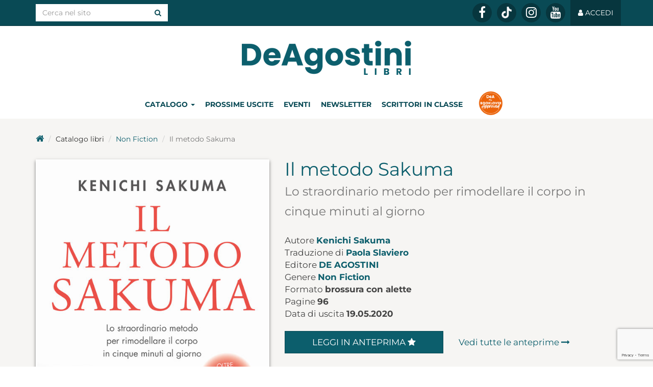

--- FILE ---
content_type: text/html; charset=UTF-8
request_url: https://www.deagostinilibri.it/libri/il-metodo-sakuma
body_size: 8927
content:
<!DOCTYPE html>
<html lang="it">
<head>

	<!-- TradeDoubler site verification 3087289 -->

	<meta charset="utf-8">
	<meta http-equiv="X-UA-Compatible" content="IE=edge">
	<meta name="viewport" content="width=device-width, initial-scale=1">

		<title>Il metodo Sakuma di Kenichi Sakuma | Libri | De Agostini Libri</title>

	<script type="application/ld+json">{"@context":"http:\/\/schema.org","@type":"WebPage","name":"Il metodo Sakuma","breadcrumb":"Libri","mainEntity":{"name":"Il metodo Sakuma","description":"Diete del digiuno, detox, paleolitiche; esercizi cardio, schede killer di allenamento, step, flessioni, addominali. Quante volte ci siamo illusi di aver trovato la soluzione definitiva ai nostri problemi di peso e forma fisica, per poi mollare sfiniti dopo poco tempo, scoprendo pure con delusione che, una volta terminato il programma, i chili tornavano regolarmente al loro posto? Capita a tutti, e non succede per caso. Secondo Kenichi Sakuma, stimato personal trainer di tante top model, il problema di queste soluzioni all\u2019apparenza miracolose \u00e8 che non sono sostenibili: sono destinate a fallire, prima o poi. Per questo Sakuma ha elaborato un metodo davvero alla nostra portata, che unisce una routine di 5 semplici esercizi fisici a pochi consigli nutrizionali chiari ed efficaci. La chiave per un corpo pi\u00f9 sano e armonioso \u00e8 \u201cresettare\u201d il core, il centro muscolare del nostro corpo: perch\u00e9 solo se attiviamo quei muscoli e se correggiamo la nostra postura potremo accelerare il metabolismo e bruciare i grassi nel modo pi\u00f9 corretto, innescando un \u201cmotore\u201d che nel tempo eviter\u00e0 di farci riprendere peso. Il metodo Sakuma mostra come fare passo dopo passo: bastano cinque minuti di esercizio al giorno.","publisher":{"@type":"Organization","name":"De Agostini"},"datePublished":"2020-05-19","author":[{"@type":"Person","name":"Kenichi Sakuma","url":""}],"image":"\/uploads\/2020\/04\/9788851178031.jpg","bookFormat":"http:\/\/schema.org\/Paperback","isbn":"9788851178031","numberOfPages":96,"@type":"Book"},"datePublished":"2020-04-24T19:00:07+02:00","dateModified":"2026-01-17T04:04:37+01:00"}</script>
	<meta name="verification" content="351062bea25e27cfb7dffe3564a93eb5" />

	<link rel="apple-touch-icon" sizes="57x57" href="/favicons.ico/apple-icon-57x57.png">
	<link rel="apple-touch-icon" sizes="60x60" href="/favicons.ico/apple-icon-60x60.png">
	<link rel="apple-touch-icon" sizes="72x72" href="/favicons.ico/apple-icon-72x72.png">
	<link rel="apple-touch-icon" sizes="76x76" href="/favicons.ico/apple-icon-76x76.png">
	<link rel="apple-touch-icon" sizes="114x114" href="/favicons.ico/apple-icon-114x114.png">
	<link rel="apple-touch-icon" sizes="120x120" href="/favicons.ico/apple-icon-120x120.png">
	<link rel="apple-touch-icon" sizes="144x144" href="/favicons.ico/apple-icon-144x144.png">
	<link rel="apple-touch-icon" sizes="152x152" href="/favicons.ico/apple-icon-152x152.png">
	<link rel="apple-touch-icon" sizes="180x180" href="/favicons.ico/apple-icon-180x180.png">
	<link rel="apple-touch-icon" href="/favicons.ico/apple-icon.png">
	<link rel="apple-touch-icon-precomposed" href="/favicons.ico/apple-icon-precomposed.png">
	<link rel="icon" type="image/png" sizes="192x192" href="/favicons.ico/android-icon-192x192.png">
	<link rel="icon" type="image/png" sizes="32x32" href="/favicons.ico/favicon-32x32.png">
	<link rel="icon" type="image/png" sizes="96x96" href="/favicons.ico/favicon-96x96.png">
	<link rel="icon" type="image/png" sizes="16x16" href="/favicons.ico/favicon-16x16.png">
	<link rel="manifest" href="/favicons.ico/manifest.json">
	<meta name="msapplication-TileColor" content="#ffffff">
	<meta name="msapplication-TileImage" content="/favicons.ico/ms-icon-144x144.png">
	<meta name="theme-color" content="#ffffff">
	<link rel="shortcut icon" href="/favicons.ico/favicon.ico">

	<meta name="robots" content="index,follow">
	<meta name="description" content="Diete del digiuno, detox, paleolitiche; esercizi cardio, schede killer di allenamento, step, flessioni, addominali. Quante volte ci siamo illusi di aver...">
	<meta property="og:locale" content="it_IT">
	<meta property="og:type" content="books.book">
	<meta property="books:isbn" content="9788851178031">
	<meta property="og:title" content="Il metodo Sakuma di Kenichi Sakuma">
	<meta property="og:description" content="Diete del digiuno, detox, paleolitiche; esercizi cardio, schede killer di allenamento, step, flessioni, addominali. Quante volte ci siamo illusi di aver...">
	<meta property="og:url" content="https://www.deaplanetalibri.it/libri/il-metodo-sakuma">
	<meta property="og:site_name" content="De Agostini Libri">
	<meta property="article:publisher" content="https://www.facebook.com/DeAgostiniLibri/">
	<meta property="og:image" content="https://www.deagostinilibri.it/uploads/2020/04/9788851178031.jpg">
	<meta name="twitter:card" content="summary">
	<meta name="twitter:description" content="Diete del digiuno, detox, paleolitiche; esercizi cardio, schede killer di allenamento, step, flessioni, addominali. Quante volte ci siamo illusi di aver...">
	<meta name="twitter:title" content="Il metodo Sakuma di Kenichi Sakuma">
	<meta name="twitter:site" content="@DeAgostiniLibri">
	<meta name="twitter:domain" content="De Agostini Libri">
	<meta name="twitter:image:src" content="https://www.deagostinilibri.it/uploads/2020/04/9788851178031.jpg">
	<meta name="twitter:creator" content="@DeAgostiniLibri">
	<link rel="canonical" href="https://www.deaplanetalibri.it/libri/il-metodo-sakuma">
	<link href="/css/styles.css?v=20220412" rel="stylesheet" type="text/css" defer>
		
	<!-- HTML5 shim and Respond.js for IE8 support of HTML5 elements and media queries -->
	<!-- WARNING: Respond.js doesn't work if you view the page via file:// -->
	<!--[if lt IE 9]>
	<script src="https://oss.maxcdn.com/html5shiv/3.7.2/html5shiv.min.js"></script>
	<script src="https://oss.maxcdn.com/respond/1.4.2/respond.min.js"></script>
	<![endif]-->

	<!-- Google Recaptcha -->
	<script async src="https://www.google.com/recaptcha/api.js?render=6Lc8cKUeAAAAAHD16BGOyBdE8lKUVWDtVFa5DOtq"></script>

	<!-- Google Tag Manager -->
	<script>(function(w,d,s,l,i){w[l]=w[l]||[];w[l].push({'gtm.start':
	new Date().getTime(),event:'gtm.js'});var f=d.getElementsByTagName(s)[0],
	j=d.createElement(s),dl=l!='dataLayer'?'&l='+l:'';j.async=true;j.src=
	'https://www.googletagmanager.com/gtm.js?id='+i+dl;f.parentNode.insertBefore(j,f);
	})(window,document,'script','dataLayer','GTM-5H74TM');</script>
	<!-- End Google Tag Manager -->

	<!-- Facebook Pixel Code -->
	<script>
	  !function(f,b,e,v,n,t,s)
	  {if(f.fbq)return;n=f.fbq=function(){n.callMethod?
	  n.callMethod.apply(n,arguments):n.queue.push(arguments)};
	  if(!f._fbq)f._fbq=n;n.push=n;n.loaded=!0;n.version='2.0';
	  n.queue=[];t=b.createElement(e);t.async=!0;
	  t.src=v;s=b.getElementsByTagName(e)[0];
	  s.parentNode.insertBefore(t,s)}(window, document,'script',
	  'https://connect.facebook.net/en_US/fbevents.js');
	  fbq('init', '837339986430379');
	  fbq('track', 'PageView');
	</script>
	<noscript><img height="1" width="1" style="display:none"
	  src="https://www.facebook.com/tr?id=837339986430379&ev=PageView&noscript=1"
	/></noscript>
	<!-- End Facebook Pixel Code -->
</head>
<body>
<!-- Google Tag Manager (noscript) -->
<noscript><iframe src="https://www.googletagmanager.com/ns.html?id=GTM-5H74TM"
height="0" width="0" style="display:none;visibility:hidden"></iframe></noscript>
<!-- End Google Tag Manager (noscript) -->

<div id="fb-root"></div>
<script>(function(d, s, id) {
  var js, fjs = d.getElementsByTagName(s)[0];
  if (d.getElementById(id)) return;
  js = d.createElement(s); js.id = id;
  js.src = 'https://connect.facebook.net/it_IT/sdk.js#xfbml=1&version=v3.2&appId=217616091673805&autoLogAppEvents=1';
  fjs.parentNode.insertBefore(js, fjs);
}(document, 'script', 'facebook-jssdk'));</script>

<style>
    table.regolamento-table {
      width: 100%;
      border-collapse: collapse;
    }
    .regolamento-table th, .regolamento-table td {
      border: 1px solid black;
      padding: 8px;
      text-align: left;
    }
    .regolamento-table th {
      background-color: #f2f2f2;
    }
	@media (max-width: 768px) {
		.post-container {
			overflow-y: scroll;
		}
	}
</style>

<nav id="nav-default" class="navbar navbar-inverse navbar-fixed-top">
	<div class="container"> 
		
		<div class="navbar-header">
			<button aria-expanded="false" data-target="#navbar-main" data-toggle="collapse" class="navbar-toggle collapsed" type="button">
				<span class="sr-only">Toggle navigation</span>
				<span class="icon-bar"></span>
				<span class="icon-bar"></span>
				<span class="icon-bar"></span>
			</button>
			<!--a href="#" class="navbar-brand">Brand</a-->
		</div> 

		<div id="navbar-main" class="collapse navbar-collapse">

			<form role="search" class="navbar-form navbar-left" action="/ricerca/" method="get">
				<div class="input-group">
					<input name="keys" type="text" class="form-control" placeholder="Cerca nel sito" value="">
					<span class="input-group-btn">
						<button class="btn btn-white" type="submit"><i class="fa fa-search"></i></button>
					</span>
				</div><!-- /input-group -->
			</form>

			<ul class="nav navbar-nav navbar-right">
								<!--li class="social yarc"><a href="http://yarc.deaplanetalibri.it" target="_blank" title="Young Adult Reading Club">Young Adult Reading Club</a></li-->

								<li class="social"><a href="https://www.facebook.com/dealibri" title="Seguici su Facebook" target="_blank" rel="noopener"><i class="fa fa-facebook"></i></a></li>
				
				
								<li class="social"><a href="https://www.tiktok.com/@deagostinilibri" title="Seguici su TikTok" target="_blank" rel="noopener" style="line-height: 34px;"><img style="max-width: 20px;" src="/img/tiktok-icon.png"></a></li>
								
								<li class="social"><a href="https://www.instagram.com/deagostinilibri/" title="Seguici su Instagram" target="_blank" rel="noopener"><i class="fa fa-instagram"></i></a></li>
				
								<li class="social"><a href="https://www.youtube.com/channel/UC7jwM2weNKm75e7FB9VvS8A" title="Seguici su YouTube" target="_blank" rel="noopener"><i class="fa fa-youtube"></i></a></li>
				
								<li class="nav-login"><a href="/me/"><i class="fa fa-user"></i> <span class="nav-user hidden-sm">Accedi</span></a></li>
							</ul>

		</div>
	</div>
</nav>


<nav id="nav-scrolled" class="navbar navbar-default navbar-fixed-top hidden">
	<div class="container"> 
		
		<div class="navbar-header">
			<button aria-expanded="false" data-target="#navbar-main-scrolled" data-toggle="collapse" class="navbar-toggle collapsed" type="button">
				<span class="sr-only">Toggle navigation</span>
				<span class="icon-bar"></span>
				<span class="icon-bar"></span>
				<span class="icon-bar"></span>
			</button>
			<a href="/" class="navbar-brand">DeA Planeta Libri</a>
		</div> 

		<div id="navbar-main-scrolled" class="collapse navbar-collapse">

			<ul class="nav navbar-nav navbar-right">
				<li class="sezioni dropdown">
					<a class="dropdown-toggle blog" id="dropdown_catalogo" data-toggle="dropdown" aria-expanded="false">Catalogo <span class="caret"></span></a>
					<ul class="dropdown-menu" aria-labelledby="dropdown_catalogo">
						<li style="width:100%;"><a href="/catalogo/bambini-e-ragazzi/" title="Bambini e Ragazzi">Bambini e Ragazzi</a></li>
						<li style="width:100%;"><a href="/catalogo/non-fiction/" title="Varia">Varia</a></li>
						<li style="width:100%;"><a href="/catalogo/saggistica/" title="Saggistica">Saggistica</a></li>
						<li style="width:100%;"><a href="/catalogo/narrativa/" title="Narrativa">Narrativa</a></li>
						<li style="width:100%;"><a href="/catalogo/geografia/" title="Geografia">Geografia</a></li>
					</ul>
				</li>
				<li class="sezioni"><a class="blog" href="/prossime-uscite/" title="Prossime uscite">Prossime uscite</a></li>
								<!--li class="sezioni premiodeaplaneta hidden-xs"><a class="blog" style="background-image: url('/img/menu_inclasseconlautore_mini_arancione.png');" title="In classe con l'autore" href="https://inclasseconlautore.deagostinilibri.it/" target="_blank" rel="noopener">&nbsp;</a></li>
				<li class="sezioni premiodeaplaneta visible-xs-block"><a class="blog" style="width:100%;background-image: url('/img/menu_inclasseconlautore_resp_arancione.png');background-position: left center;" title="In classe con l'autore" href="https://inclasseconlautore.deagostinilibri.it/" target="_blank" rel="noopener">&nbsp;</a></li-->
				
				<li class="sezioni"><a class="blog" target="_blank" href="https://www.leggendoleggendo.it/scrittori-in-classe-mondadori/" title="Scrittori in classe">Scrittori in classe</a></li>
				
				<li class="sezioni premiodeaplaneta hidden-xs"><a class="blog" style="width:100%;background-image: url('/img/booklover/icon-booklover-approved.png');background-position: center;background-size: contain;width: 50px;" title="Booklover" href="https://www.deagostinilibri.it/booklover-approved" target="_blank" rel="noopener">&nbsp;</a></li>
				<li class="sezioni premiodeaplaneta visible-xs-block"><a class="blog" style="width:100%;background-image: url('/img/booklover/icon-booklover-approved.png');background-position: left center;background-size: contain;" title="Booklover" href="https://www.deagostinilibri.it/booklover-approved" target="_blank" rel="noopener">&nbsp;</a></li>
								<li class="sezioni "><a class="blog" href="/eventi/">Eventi</a></li>

							<li class="sezioni"><a class="blog" href="/registrazione">Newsletter</a></li>
			
				<li class="dropdown red icon"><a role="button" data-toggle="dropdown" class="dropdown-toggle" href="#"><i class="fa fa-search"></i></a>
					<ul class="dropdown-menu search">
						<li>
							<form role="search" action="/ricerca/" method="get">
								<div class="input-group">
									<input name="keys" type="text" class="form-control" placeholder="Cerca nel sito" value="">
									<span class="input-group-btn">
										<button class="btn btn-white" type="submit"><i class="fa fa-search"></i></button>
									</span>
								</div><!-- /input-group -->
							</form>
						</li>
					</ul>
				</li>

								<li class="nav-login red"><a href="/me/"><i class="fa fa-user"></i> <span class="nav-user hidden-sm">Accedi</span></a></li>
				
			</ul>

		</div>
	</div>
</nav>


<div id="head-container" class="wrap-white hidden-xs">

	<div class="container">

		<div id="head" class="head">

			<div class="site-title"><a href="/">DeA Planeta Libri</a></div>

			<ul class="section-menu">
				<li>
					<div class="dropdown">
						<a class="dropdown-toggle blog" id="dropdown_catalogo" data-toggle="dropdown" aria-expanded="false">Catalogo <span class="caret"></span></a>
						<ul class="dropdown-menu" aria-labelledby="dropdown_catalogo">
							<li style="width:100%;"><a href="/catalogo/bambini-e-ragazzi/" title="Bambini e Ragazzi">Bambini e Ragazzi</a></li>
							<li style="width:100%;"><a href="/catalogo/non-fiction/" title="Varia">Varia</a></li>
							<li style="width:100%;"><a href="/catalogo/saggistica/" title="Saggistica">Saggistica</a></li>
							<li style="width:100%;"><a href="/catalogo/narrativa/" title="Narrativa">Narrativa</a></li>
							<li style="width:100%;"><a href="/catalogo/geografia/" title="Geografia">Geografia</a></li>
							
						</ul>
					</div>
				</li>
				<li><a class="blog" href="/prossime-uscite/" title="Prossime uscite">Prossime uscite</a></li>
								<li><a class=" blog" href="/eventi/">Eventi</a></li>
							<li><a class="blog" href="/registrazione">Newsletter</a></li>
							<!--li class="sezioni"><a class="blog premiodeaplaneta" style="width:105px;background-image: url('/img/menu_inclasseconlautore_arancione.png');text-decoration:none;" title="In classe con l'autore" href="https://inclasseconlautore.deagostinilibri.it/" target="_blank" rel="noopener">&nbsp;</a></li-->
				<li class="sezioni"><a class="blog" title="Scrittori in classe" href="https://www.leggendoleggendo.it/scrittori-in-classe-mondadori/" target="_blank" rel="noopener">Scrittori in classe</a></li>
				<li class="sezioni"><a class="blog premiodeaplaneta" style="width:85px;background-image: url('/img/booklover/icon-booklover-approved.png');text-decoration:none;background-size: contain;" title="Booklover" href="https://www.deagostinilibri.it/booklover-approved" target="_blank" rel="noopener">&nbsp;</a></li>
			</ul>

		</div><!-- /head -->

	</div><!-- /container -->

</div><!-- /wrap-white -->


<div class="wrap-gray-light clearfix">

	<div class="container libro-container social-container">

		<ol class="breadcrumb no-padding-top">

			<li><a href="/" title="De Agostini Libri"><i class="fa fa-home"></i></a></li>

			<li>Catalogo libri</li>
						<li><a href="/catalogo/non-fiction/">Non Fiction</a></li>
			
			<li class="active">Il metodo Sakuma</li>
		</ol>


		<div class="row">

			<div class="col-md-5">
				<div class="libro-copertina-container">
					<div class="libro-content visible-xs-block">			<ul class="libro-acquista">
				<li class="cartaceo">
					<div class="btn-group">
												<button type="button" class="btn btn-buy dropdown-toggle" data-toggle="dropdown">
							Acquista <span class="caret"></span>
						</button>
												<ul class="dropdown-menu">
													<li><a style="text-transform:none" href="/acquista/9788851178031/cartaceo/amazon" target="_blank">Amazon <i class="fa fa-external-link-square"></i></a></li>
													<li><a style="text-transform:none" href="/acquista/9788851178031/cartaceo/mondadori-store" target="_blank">Mondadori Store <i class="fa fa-external-link-square"></i></a></li>
													<li><a style="text-transform:none" href="/acquista/9788851178031/cartaceo/ibs" target="_blank">IBS <i class="fa fa-external-link-square"></i></a></li>
													<li><a style="text-transform:none" href="/acquista/9788851178031/cartaceo/feltrinelli" target="_blank">laFeltrinelli <i class="fa fa-external-link-square"></i></a></li>
												</ul>
					</div><!-- /btn-group -->
											<div class="isbn">
													<strong style="text-transform:uppercase;font-size:80%;">brossura con alette</strong><br>
													ISBN <strong>9788851178031</strong>							</div><!-- /isbn -->
				
												<div class="prezzo">
													&euro; 12,90													</div><!-- /prezzo -->
				
				
						</li>
				<li class="ebook">
					<div class="btn-group">
												<button type="button" class="btn btn-buy dropdown-toggle" data-toggle="dropdown">
							Acquista Ebook <span class="caret"></span>
						</button>
												<ul class="dropdown-menu">
													<li><a style="text-transform:none" href="/acquista/9788851180133/ebook/amazon" target="_blank">Amazon <i class="fa fa-external-link-square"></i></a></li>
													<li><a style="text-transform:none" href="/acquista/9788851180133/ebook/kobo" target="_blank">Kobo <i class="fa fa-external-link-square"></i></a></li>
													<li><a style="text-transform:none" href="/acquista/9788851180133/ebook/itunes" target="_blank">iBooks Apple <i class="fa fa-external-link-square"></i></a></li>
													<li><a style="text-transform:none" href="/acquista/9788851180133/ebook/mondadori-store" target="_blank">Mondadori Store <i class="fa fa-external-link-square"></i></a></li>
													<li><a style="text-transform:none" href="/acquista/9788851180133/ebook/ibs" target="_blank">IBS <i class="fa fa-external-link-square"></i></a></li>
													<li><a style="text-transform:none" href="/acquista/9788851180133/ebook/feltrinelli" target="_blank">laFeltrinelli <i class="fa fa-external-link-square"></i></a></li>
												</ul>
					</div><!-- /btn-group -->
											<div class="isbn">
													<strong style="text-transform:uppercase;font-size:80%;">ebook</strong><br>
													ISBN <strong>9788851180133</strong>							</div><!-- /isbn -->
				
												<div class="prezzo">
													&euro; 7,99													</div><!-- /prezzo -->
				
				
						</li>
			</ul>
</div>
					<div class="libro-copertina">
						<img class="img-responsive cartaceo" src="/uploads/2020/04/9788851178031_6c2833be7a91ad2a01c407dee25cd400.jpg" alt="Il metodo Sakuma">
					</div><!-- /libro-copertina -->
				</div><!-- /libro-copertina-container -->
			</div><!-- /col -->

			<div class="col-md-7">

				<div class="libro-content">

					<h1>
						Il metodo Sakuma												<br><small>Lo straordinario metodo per rimodellare il corpo in cinque minuti al giorno</small>
											</h1>

					<ul class="info">
											<li class="autore">Autore <strong><a href="/autori/kenichi-sakuma" title="Kenichi Sakuma">Kenichi Sakuma</a></strong></li>
																										<li class="autore">Traduzione di <strong><a href="/autori/paola-slaviero" title="Paola Slaviero">Paola Slaviero</a></strong></li>
																<li class="autore">Editore <strong style="text-transform:uppercase;"><a href="/catalogo/marchi/de-agostini/" title="De Agostini">De Agostini</a></strong></li>
																<li class="autore">Genere <strong><a href="/catalogo/non-fiction/">Non Fiction</a></strong></li>
																											<li class="autore">Formato <strong>brossura con alette</strong></li>
																		<li class="autore">Pagine <strong>96</strong></li>
																		<li>Data di uscita <strong style="">19.05.2020</strong></li>
																						<li style="padding-top:22px;">
							<div class="row">
								<div class="col-sm-6"><a class="btn btn-primary btn-lg" style="width:100%;" href="/uploads/2020/04/sample-il-metodo-sakuma.pdf" target="_blank">Leggi in anteprima <i class="fa fa-star" aria-hidden="true"></i></a></div>
								<div class="col-sm-6" style="padding-top:10px;"><a href="/anteprime/" title="Vedi tutte le anteprime">Vedi tutte le anteprime <i class="fa fa-long-arrow-right"></i></a></div>
							</div>
						</li>
										</ul>

					<div class="hidden-xs">			<ul class="libro-acquista">
				<li class="cartaceo">
					<div class="btn-group">
												<button type="button" class="btn btn-buy dropdown-toggle" data-toggle="dropdown">
							Acquista <span class="caret"></span>
						</button>
												<ul class="dropdown-menu">
													<li><a style="text-transform:none" href="/acquista/9788851178031/cartaceo/amazon" target="_blank">Amazon <i class="fa fa-external-link-square"></i></a></li>
													<li><a style="text-transform:none" href="/acquista/9788851178031/cartaceo/mondadori-store" target="_blank">Mondadori Store <i class="fa fa-external-link-square"></i></a></li>
													<li><a style="text-transform:none" href="/acquista/9788851178031/cartaceo/ibs" target="_blank">IBS <i class="fa fa-external-link-square"></i></a></li>
													<li><a style="text-transform:none" href="/acquista/9788851178031/cartaceo/feltrinelli" target="_blank">laFeltrinelli <i class="fa fa-external-link-square"></i></a></li>
												</ul>
					</div><!-- /btn-group -->
											<div class="isbn">
													<strong style="text-transform:uppercase;font-size:80%;">brossura con alette</strong><br>
													ISBN <strong>9788851178031</strong>							</div><!-- /isbn -->
				
												<div class="prezzo">
													&euro; 12,90													</div><!-- /prezzo -->
				
				
						</li>
				<li class="ebook">
					<div class="btn-group">
												<button type="button" class="btn btn-buy dropdown-toggle" data-toggle="dropdown">
							Acquista Ebook <span class="caret"></span>
						</button>
												<ul class="dropdown-menu">
													<li><a style="text-transform:none" href="/acquista/9788851180133/ebook/amazon" target="_blank">Amazon <i class="fa fa-external-link-square"></i></a></li>
													<li><a style="text-transform:none" href="/acquista/9788851180133/ebook/kobo" target="_blank">Kobo <i class="fa fa-external-link-square"></i></a></li>
													<li><a style="text-transform:none" href="/acquista/9788851180133/ebook/itunes" target="_blank">iBooks Apple <i class="fa fa-external-link-square"></i></a></li>
													<li><a style="text-transform:none" href="/acquista/9788851180133/ebook/mondadori-store" target="_blank">Mondadori Store <i class="fa fa-external-link-square"></i></a></li>
													<li><a style="text-transform:none" href="/acquista/9788851180133/ebook/ibs" target="_blank">IBS <i class="fa fa-external-link-square"></i></a></li>
													<li><a style="text-transform:none" href="/acquista/9788851180133/ebook/feltrinelli" target="_blank">laFeltrinelli <i class="fa fa-external-link-square"></i></a></li>
												</ul>
					</div><!-- /btn-group -->
											<div class="isbn">
													<strong style="text-transform:uppercase;font-size:80%;">ebook</strong><br>
													ISBN <strong>9788851180133</strong>							</div><!-- /isbn -->
				
												<div class="prezzo">
													&euro; 7,99													</div><!-- /prezzo -->
				
				
						</li>
			</ul>
</div>


					<div class="intro">
						<p>Diete del digiuno, detox, paleolitiche; esercizi cardio, schede killer di allenamento, step, flessioni, addominali. Quante volte ci siamo illusi di aver trovato la soluzione definitiva ai nostri problemi di peso e forma fisica, per poi mollare sfiniti dopo poco tempo, scoprendo pure con delusione che, una volta terminato il programma, i chili tornavano regolarmente al loro posto? Capita a tutti, e non succede per caso. Secondo Kenichi Sakuma, stimato personal trainer di tante top model, il problema di queste soluzioni all’apparenza miracolose è che non sono sostenibili: sono destinate a fallire, prima o poi. Per questo Sakuma ha elaborato un metodo davvero alla nostra portata, che unisce una routine di 5 semplici esercizi fisici a pochi consigli nutrizionali chiari ed efficaci. La chiave per un corpo più sano e armonioso è “resettare” il core, il centro muscolare del nostro corpo: perché solo se attiviamo quei muscoli e se correggiamo la nostra postura potremo accelerare il metabolismo e bruciare i grassi nel modo più corretto, innescando un “motore” che nel tempo eviterà di farci riprendere peso. Il metodo Sakuma mostra come fare passo dopo passo: bastano cinque minuti di esercizio al giorno.</p>
					</div>







				<div class="box-archivio padded-h">

					<h2>Potrebbero piacerti anche</h2>

						<div class="ew-slider libri-archivio">
		<div class="ew-slider-container n1 xs12 sm4">
			<div class="ew-slider-item col-md-4">
				<div class="libro-archivio libro-dettagli">
					<div class="copertina">
						<a href="/libri/il-metodo-sakuma-2-full-body" title="Il metodo Sakuma 2. Full body" style=""><img 
							class="lazy cartaceo" 
							style="" 
							data-src="/uploads/2021/05/metodo-sakuma-2-full-body_29a4ad37d00bb64e5f4e35b8a8c036bf.jpg" 
							data-retina="/uploads/2021/05/metodo-sakuma-2-full-body_4387aa3e8ca0d0b68fbbd916b3a8b206.jpg" 
							alt="Il metodo Sakuma 2. Full body"></a>
											</div>
					<div class="info">
						<h3><a class="ellipsis" href="/libri/il-metodo-sakuma-2-full-body">Il metodo Sakuma 2. Full body</a></h3>
												<div>Kenichi Sakuma</div>
											</div><!-- /info -->
					<ul style="height:80px;">				<li class="add-to-cart">
					<div class="btn-group">
												<button type="button" class="btn btn-buy btn-sm dropdown-toggle" data-toggle="dropdown">
							Acquista <span class="caret"></span>
						</button>
												<ul class="dropdown-menu">
													<li><a style="text-transform:none" href="/acquista/9788851185794/cartaceo/amazon" target="_blank">Amazon <i class="fa fa-external-link-square"></i></a></li>
													<li><a style="text-transform:none" href="/acquista/9788851185794/cartaceo/mondadori-store" target="_blank">Mondadori Store <i class="fa fa-external-link-square"></i></a></li>
													<li><a style="text-transform:none" href="/acquista/9788851185794/cartaceo/ibs" target="_blank">IBS <i class="fa fa-external-link-square"></i></a></li>
													<li><a style="text-transform:none" href="/acquista/9788851185794/cartaceo/feltrinelli" target="_blank">laFeltrinelli <i class="fa fa-external-link-square"></i></a></li>
												</ul>
					</div><!-- /btn-group -->
						<div class="prezzo" style="height:40px;overflow:hidden;">
																&euro; 14,90															</div><!-- /prezzo -->
					</li>
</ul>									</div><!-- /libro-inner -->
			</div><!-- /ew-slider-item -->

		</div><!-- /ew-slider-container -->

		<a data-slide="prev" role="button" href="#carousel-home" class="left carousel-control hidden-md hidden-lg"><i class="fa fa-long-arrow-left" aria-hidden="true"></i>  <span class="sr-only">Previous</span> </a>
		<a data-slide="next" role="button" href="#carousel-home" class="right carousel-control hidden-md hidden-lg"><i class="fa fa-long-arrow-right" aria-hidden="true"></i> <span class="sr-only">Next</span> </a>

	</div><!-- /ew-slider -->

				</div><!-- /box-archivio -->




			</div><!-- /col -->

		</div><!-- /row -->

	</div><!-- /container -->

</div><!-- /wrap-gray-light -->


<div class="wrap-gray-dark">

	<div class="container box-archivio padded-h">

			<h2>Prodotti correlati</h2>

			<div class="ew-slider libri-archivio">
		<div class="ew-slider-container n6 xs12 sm3">
			<div class="ew-slider-item col-md-2">
				<div class="libro-archivio libro-dettagli">
					<div class="copertina">
						<a href="/libri/i-10-comandamenti" title="I 10 comandamenti" style=""><img 
							class="lazy cartaceo" 
							style="" 
							data-src="/uploads/2025/08/9791221219883_a42f5b85001eaafa694ad999f94bf6c1.jpg" 
							data-retina="/uploads/2025/08/9791221219883_6aa705052963406c8ce42a6e677133a1.jpg" 
							alt="I 10 comandamenti"></a>
											</div>
					<div class="info">
						<h3><a class="ellipsis" href="/libri/i-10-comandamenti">I 10 comandamenti</a></h3>
												<div>Aureliano Stingi, Fotios Loupakis</div>
											</div><!-- /info -->
					<ul style="height:80px;">				<li class="add-to-cart">
					<div class="btn-group">
												<button type="button" class="btn btn-buy btn-sm dropdown-toggle" data-toggle="dropdown">
							Acquista <span class="caret"></span>
						</button>
												<ul class="dropdown-menu">
													<li><a style="text-transform:none" href="/acquista/9791221219883/cartaceo/amazon" target="_blank">Amazon <i class="fa fa-external-link-square"></i></a></li>
													<li><a style="text-transform:none" href="/acquista/9791221219883/cartaceo/mondadori-store" target="_blank">Mondadori Store <i class="fa fa-external-link-square"></i></a></li>
													<li><a style="text-transform:none" href="/acquista/9791221219883/cartaceo/ibs" target="_blank">IBS <i class="fa fa-external-link-square"></i></a></li>
													<li><a style="text-transform:none" href="/acquista/9791221219883/cartaceo/feltrinelli" target="_blank">laFeltrinelli <i class="fa fa-external-link-square"></i></a></li>
												</ul>
					</div><!-- /btn-group -->
						<div class="prezzo" style="height:40px;overflow:hidden;">
																&euro; 18,90															</div><!-- /prezzo -->
					</li>
</ul>									</div><!-- /libro-inner -->
			</div><!-- /ew-slider-item -->
			<div class="ew-slider-item col-md-2">
				<div class="libro-archivio libro-dettagli">
					<div class="copertina">
						<a href="/libri/la-scienza-delle-sensazioni" title="LA SCIENZA DELLE SENSAZIONI" style=""><img 
							class="lazy cartaceo" 
							style="" 
							data-src="/uploads/2025/02/9791221210620_1d5888957f5698c67bacb1462be76a5e.jpg" 
							data-retina="/uploads/2025/02/9791221210620_32136c0ab69d9973dda2c7c66435b928.jpg" 
							alt="LA SCIENZA DELLE SENSAZIONI"></a>
											</div>
					<div class="info">
						<h3><a class="ellipsis" href="/libri/la-scienza-delle-sensazioni">LA SCIENZA DELLE SENSAZIONI</a></h3>
												<div>Norman Farb, Zindel Segal</div>
											</div><!-- /info -->
					<ul style="height:80px;">				<li class="add-to-cart">
					<div class="btn-group">
												<button type="button" class="btn btn-buy btn-sm dropdown-toggle" data-toggle="dropdown">
							Acquista <span class="caret"></span>
						</button>
												<ul class="dropdown-menu">
													<li><a style="text-transform:none" href="/acquista/9791221210620/cartaceo/amazon" target="_blank">Amazon <i class="fa fa-external-link-square"></i></a></li>
													<li><a style="text-transform:none" href="/acquista/9791221210620/cartaceo/mondadori-store" target="_blank">Mondadori Store <i class="fa fa-external-link-square"></i></a></li>
													<li><a style="text-transform:none" href="/acquista/9791221210620/cartaceo/ibs" target="_blank">IBS <i class="fa fa-external-link-square"></i></a></li>
													<li><a style="text-transform:none" href="/acquista/9791221210620/cartaceo/feltrinelli" target="_blank">laFeltrinelli <i class="fa fa-external-link-square"></i></a></li>
												</ul>
					</div><!-- /btn-group -->
						<div class="prezzo" style="height:40px;overflow:hidden;">
																&euro; 19,90															</div><!-- /prezzo -->
					</li>
</ul>									</div><!-- /libro-inner -->
			</div><!-- /ew-slider-item -->
			<div class="ew-slider-item col-md-2">
				<div class="libro-archivio libro-dettagli">
					<div class="copertina">
						<a href="/libri/come-mandare-affano-in-modo-educato" title="Come mandare affan***o in modo educato" style=""><img 
							class="lazy cartaceo" 
							style="" 
							data-src="/uploads/2025/02/9791221215267_327c6ffa682e229b41accbece9bb3034.jpg" 
							data-retina="/uploads/2025/02/9791221215267_711347e52147210a2bb31a4ac8fc030d.jpg" 
							alt="Come mandare affan***o in modo educato"></a>
											</div>
					<div class="info">
						<h3><a class="ellipsis" href="/libri/come-mandare-affano-in-modo-educato">Come mandare affan***o in modo educato</a></h3>
												<div>Alba Cardalda</div>
											</div><!-- /info -->
					<ul style="height:80px;">				<li class="add-to-cart">
					<div class="btn-group">
												<button type="button" class="btn btn-buy btn-sm dropdown-toggle" data-toggle="dropdown">
							Acquista <span class="caret"></span>
						</button>
												<ul class="dropdown-menu">
													<li><a style="text-transform:none" href="/acquista/9791221215267/cartaceo/amazon" target="_blank">Amazon <i class="fa fa-external-link-square"></i></a></li>
													<li><a style="text-transform:none" href="/acquista/9791221215267/cartaceo/mondadori-store" target="_blank">Mondadori Store <i class="fa fa-external-link-square"></i></a></li>
													<li><a style="text-transform:none" href="/acquista/9791221215267/cartaceo/ibs" target="_blank">IBS <i class="fa fa-external-link-square"></i></a></li>
													<li><a style="text-transform:none" href="/acquista/9791221215267/cartaceo/feltrinelli" target="_blank">laFeltrinelli <i class="fa fa-external-link-square"></i></a></li>
												</ul>
					</div><!-- /btn-group -->
						<div class="prezzo" style="height:40px;overflow:hidden;">
																&euro; 17,90															</div><!-- /prezzo -->
					</li>
</ul>									</div><!-- /libro-inner -->
			</div><!-- /ew-slider-item -->
			<div class="ew-slider-item col-md-2">
				<div class="libro-archivio libro-dettagli">
					<div class="copertina">
						<a href="/libri/in-equilibrio-fra-le-emozioni" title="In equilibrio fra le emozioni" style=""><img 
							class="lazy cartaceo" 
							style="" 
							data-src="/uploads/2024/12/def-in-equilibrio-fra-le-emozioni-cover_f2a836696526dd548c3d4a21c49c60c0.jpg" 
							data-retina="/uploads/2024/12/def-in-equilibrio-fra-le-emozioni-cover_8a8b2351b3fe42257a8bdc380df32392.jpg" 
							alt="In equilibrio fra le emozioni"></a>
											</div>
					<div class="info">
						<h3><a class="ellipsis" href="/libri/in-equilibrio-fra-le-emozioni">In equilibrio fra le emozioni</a></h3>
												<div>Alice Degl'Innocenti</div>
											</div><!-- /info -->
					<ul style="height:80px;">				<li class="add-to-cart">
					<div class="btn-group">
												<button type="button" class="btn btn-buy btn-sm dropdown-toggle" data-toggle="dropdown">
							Acquista <span class="caret"></span>
						</button>
												<ul class="dropdown-menu">
													<li><a style="text-transform:none" href="/acquista/9791221213690/cartaceo/amazon" target="_blank">Amazon <i class="fa fa-external-link-square"></i></a></li>
													<li><a style="text-transform:none" href="/acquista/9791221213690/cartaceo/mondadori-store" target="_blank">Mondadori Store <i class="fa fa-external-link-square"></i></a></li>
													<li><a style="text-transform:none" href="/acquista/9791221213690/cartaceo/ibs" target="_blank">IBS <i class="fa fa-external-link-square"></i></a></li>
													<li><a style="text-transform:none" href="/acquista/9791221213690/cartaceo/feltrinelli" target="_blank">laFeltrinelli <i class="fa fa-external-link-square"></i></a></li>
												</ul>
					</div><!-- /btn-group -->
						<div class="prezzo" style="height:40px;overflow:hidden;">
																&euro; 16,90															</div><!-- /prezzo -->
					</li>
</ul>									</div><!-- /libro-inner -->
			</div><!-- /ew-slider-item -->
			<div class="ew-slider-item col-md-2">
				<div class="libro-archivio libro-dettagli">
					<div class="copertina">
						<a href="/libri/la-strada-contro-il-tempo" title="La strada contro il tempo" style=""><img 
							class="lazy cartaceo" 
							style="" 
							data-src="/uploads/2024/10/def-la-strada-contro-il-tempo-cover-2_de41db83736baaf9f29711fd72805056.jpg" 
							data-retina="/uploads/2024/10/def-la-strada-contro-il-tempo-cover-2_4e536f8d003ec6153ac7bb99a6e00044.jpg" 
							alt="La strada contro il tempo"></a>
											</div>
					<div class="info">
						<h3><a class="ellipsis" href="/libri/la-strada-contro-il-tempo">La strada contro il tempo</a></h3>
												<div>David  Della Morte Canosci</div>
											</div><!-- /info -->
					<ul style="height:80px;">				<li class="add-to-cart">
					<div class="btn-group">
												<button type="button" class="btn btn-buy btn-sm dropdown-toggle" data-toggle="dropdown">
							Acquista <span class="caret"></span>
						</button>
												<ul class="dropdown-menu">
													<li><a style="text-transform:none" href="/acquista/9791221211351/cartaceo/amazon" target="_blank">Amazon <i class="fa fa-external-link-square"></i></a></li>
													<li><a style="text-transform:none" href="/acquista/9791221211351/cartaceo/mondadori-store" target="_blank">Mondadori Store <i class="fa fa-external-link-square"></i></a></li>
													<li><a style="text-transform:none" href="/acquista/9791221211351/cartaceo/ibs" target="_blank">IBS <i class="fa fa-external-link-square"></i></a></li>
													<li><a style="text-transform:none" href="/acquista/9791221211351/cartaceo/feltrinelli" target="_blank">laFeltrinelli <i class="fa fa-external-link-square"></i></a></li>
												</ul>
					</div><!-- /btn-group -->
						<div class="prezzo" style="height:40px;overflow:hidden;">
																&euro; 18,90															</div><!-- /prezzo -->
					</li>
</ul>									</div><!-- /libro-inner -->
			</div><!-- /ew-slider-item -->
			<div class="ew-slider-item col-md-2">
				<div class="libro-archivio libro-dettagli">
					<div class="copertina">
						<a href="/libri/spezza-il-cerchio" title="Spezza il cerchio" style=""><img 
							class="lazy cartaceo" 
							style="" 
							data-src="/uploads/2024/09/9791221213508_f265555ec7554e6b69553b88c5eb5827.jpg" 
							data-retina="/uploads/2024/09/9791221213508_6711b2632dcb2cefda61ddecf91b2bff.jpg" 
							alt="Spezza il cerchio"></a>
											</div>
					<div class="info">
						<h3><a class="ellipsis" href="/libri/spezza-il-cerchio">Spezza il cerchio</a></h3>
												<div>Mariel Buqué</div>
											</div><!-- /info -->
					<ul style="height:80px;">				<li class="add-to-cart">
					<div class="btn-group">
												<button type="button" class="btn btn-buy btn-sm dropdown-toggle" data-toggle="dropdown">
							Acquista <span class="caret"></span>
						</button>
												<ul class="dropdown-menu">
													<li><a style="text-transform:none" href="/acquista/9791221213508/cartaceo/amazon" target="_blank">Amazon <i class="fa fa-external-link-square"></i></a></li>
													<li><a style="text-transform:none" href="/acquista/9791221213508/cartaceo/mondadori-store" target="_blank">Mondadori Store <i class="fa fa-external-link-square"></i></a></li>
													<li><a style="text-transform:none" href="/acquista/9791221213508/cartaceo/ibs" target="_blank">IBS <i class="fa fa-external-link-square"></i></a></li>
													<li><a style="text-transform:none" href="/acquista/9791221213508/cartaceo/feltrinelli" target="_blank">laFeltrinelli <i class="fa fa-external-link-square"></i></a></li>
												</ul>
					</div><!-- /btn-group -->
						<div class="prezzo" style="height:40px;overflow:hidden;">
																&euro; 18,90															</div><!-- /prezzo -->
					</li>
</ul>									</div><!-- /libro-inner -->
			</div><!-- /ew-slider-item -->

		</div><!-- /ew-slider-container -->

		<a data-slide="prev" role="button" href="#carousel-home" class="left carousel-control hidden-md hidden-lg"><i class="fa fa-long-arrow-left" aria-hidden="true"></i>  <span class="sr-only">Previous</span> </a>
		<a data-slide="next" role="button" href="#carousel-home" class="right carousel-control hidden-md hidden-lg"><i class="fa fa-long-arrow-right" aria-hidden="true"></i> <span class="sr-only">Next</span> </a>

	</div><!-- /ew-slider -->
	
	</div><!-- /container -->

</div><!-- /wrap-gray-dark -->


<div class="wrap-gray-light">

	<div class="container">

		<div class="footer-links">

			<div class="row">
				<div class="col-xs-6 col-sm-3">
					<h4>Marchi</h4>
					<ul>
						<li><a href="/catalogo/marchi/de-agostini/" title="De Agostini">De Agostini</a></li>
						<li><a href="/catalogo/marchi/dea/" title="DeA">DeA</a></li>
						<li><a href="/catalogo/marchi/utet/" title="UTET">UTET</a></li>
						<li><a href="/catalogo/marchi/abracadabra/" title="ABraCadabra">ABraCadabra</a></li>
						<li><a href="/catalogo/marchi/amz/" title="AMZ">AMZ</a></li>
					</ul>
					<h4><a href="/blog/">Blog</a></h4>
				</div><!-- /col -->
				<div class="col-xs-6 col-sm-3">
					<h4>Categorie</h4>
					<ul>
											<li><a href="/catalogo/bambini-e-ragazzi/" title="Bambini e Ragazzi">Bambini e Ragazzi</a></li>
											<li><a href="/catalogo/non-fiction/" title="Varia">Varia</a></li>
											<li><a href="/catalogo/saggistica/" title="Saggistica">Saggistica</a></li>
											<li><a href="/catalogo/narrativa/" title="Narrativa">Narrativa</a></li>
											<li><a href="/catalogo/geografia/" title="Geografia">Geografia</a></li>
						
					</ul>
				</div><!-- /col -->
				<div class="col-xs-6 col-sm-3">
					<h4>INFO</h4>
					<ul>
						<li><a href="/info/chi-siamo" title="Chi siamo">Chi siamo</a></li>
						<li><a href="https://www.gruppomondadori.it/" target="_blank" title="Gruppo Mondadori">Gruppo Mondadori</a></li>
					</ul>
					<h4>TERMINI GENERALI</h4>
					<ul>
						<li><a href="/termini-generali/governance" title="Governance">Governance</a></li>
						<li><a href="https://digital.mondadori.it/privacy/informativasiti/deagostinilibri.html" target="_blank" title="Informativa sulla Privacy">Informativa sulla Privacy</a></li>
						<li><a href="https://www.gruppomondadori.it/privacy-policy" target="_blank" title="Privacy Policy">Privacy Policy</a></li>
						<li><a href="https://www.iubenda.com/privacy-policy/48213289/cookie-policy" target="_blank" title="Cookie Policy">Cookie Policy</a></li>
						<li><a href="javascript:void();" class="iubenda-cs-preferences-link" title="Preferenze Cookies">Preferenze Cookies</a></li>
					</ul>
				</div><!-- /col -->
				<div class="col-xs-6 col-sm-3">
					<h4>Contatti</h4>
					<ul>
						<li><a href="/contatti/scrivici" title="Scrivici">Scrivici</a></li>
						<li><a href="/contatti/foreign-rights" title="Foreign Rights">Foreign Rights</a></li>
					</ul>
					<h4>Seguici sui social</h4>
					<ul>

												<li><a href="https://www.facebook.com/dealibri" target="_blank" title="Seguici su Facebook" rel="noopener">Facebook</a></li>
						
						
												<li><a href="https://www.tiktok.com/@deagostinilibri" target="_blank" title="Seguici su TikTok" rel="noopener">TikTok</a></li>
												
												<li><a href="https://www.instagram.com/deagostinilibri/" target="_blank" title="Seguici su Instagram" rel="noopener">Instagram</a></li>
						
												<li><a href="https://www.youtube.com/channel/UC7jwM2weNKm75e7FB9VvS8A" target="_blank" title="Seguici su YouTube" rel="noopener">YouTube</a></li>
						
					</ul>
				</div><!-- /col -->

			</div><!-- /row -->

		</div><!-- /footer-links -->

	</div><!-- /container -->

</div><!-- /wrap-gray-light -->


<div class="wrap-brand footer-istituzionale">

	<div class="container">

		<div class="row">

			<div class="col-ft-16">
				<a href="/" target="_blank" title="DeA Planeta Libri"><img class="img-responsive" src="/img/logo-deagostini-libri-bianco-2022.png" alt="DeA Planeta Libri"></a>
			</div>

			<div class="col-ft-14">
				<ul>
					<li><a href="https://www.deagostini.com/it/" title="De Agostini" target="_blank" rel="noopener">De Agostini</a></li>
				</ul>
			</div><!-- col-ft-14 -->
			<div class="col-ft-14">
				<ul>
					<li><a href="http://www.deagostinilibri.it/" title="De Agostini Libri" target="_blank" rel="noopener">De Agostini Libri</a></li>
					<li><a href="http://www.utetlibri.it/" title="Utet Libri" target="_blank" rel="noopener">Utet Libri</a></li>
				</ul>
			</div><!-- col-ft-14 -->
			<div class="col-ft-14">
				<ul>
					<li><a href="https://www.leggendoleggendo.it/scrittori-in-classe-mondadori/" title="Scrittori in classe" target="_blank" rel="noopener">Scrittori in classe</a></li>
				</ul>
			</div><!-- col-ft-14 -->
			<div class="col-ft-14">
				<ul>
					<li><a href="https://www.deagostinilibri.it/booklover-approved" title="Booklover Approved" target="_blank" rel="noopener">Booklover Approved</a></li>
				</ul>
			</div><!-- col-ft-14 -->
		</div><!-- /row -->
		<div class="row">
			<div class="col-sm-12 footer-info">

				<span>&copy; 2014-2026 De Agostini Libri S.r.l. - P.Iva 02501780031</span>

			</div>
		</div><!-- /row -->

	</div><!-- /container -->

</div><!-- /wrap-brand -->

 



<script type="text/javascript" defer rel="preconnect" src="https://cdn.jsdelivr.net/npm/js-cookie@2/src/js.cookie.min.js"></script>
<script type="text/javascript" defer rel="preconnect" src="https://maps.google.com/maps/api/js?key=AIzaSyBUUB0kREAd8d-fhgZXKPbIfQcu7UwbgHY&sensor=false&dummy=.js"></script>
<script type="text/javascript" defer rel="preconnect" src="/js/libs.js?v=20201214"></script>


<script type="text/javascript" defer rel="preconnect" src="https://platform.twitter.com/widgets.js" charset="utf-8"></script>

<!-- Google Code Conversion Page -->
<script type="text/javascript">
/* <![CDATA[ */
var google_conversion_id = 880368621;
var google_conversion_language = "en";
var google_conversion_format = "3";
var google_conversion_color = "ffffff";
var google_conversion_label = "ihgGCK_IzWcQ7bflowM";
var google_remarketing_only = false;
/* ]]> */
</script>
<script type="text/javascript" defer rel="preconnect" src="//www.googleadservices.com/pagead/conversion.js"></script>
<noscript><div style="display:inline;"><img height="1" width="1" style="border-style:none;" alt="" src="//www.googleadservices.com/pagead/conversion/880368621/?label=ihgGCK_IzWcQ7bflowM&amp;guid=ON&amp;script=0"/></div></noscript>

<script type="text/javascript" defer rel="preconnect" src="/js/genially.js?v=20210125"></script>

</body>
</html>

--- FILE ---
content_type: text/html; charset=utf-8
request_url: https://www.google.com/recaptcha/api2/anchor?ar=1&k=6Lc8cKUeAAAAAHD16BGOyBdE8lKUVWDtVFa5DOtq&co=aHR0cHM6Ly93d3cuZGVhZ29zdGluaWxpYnJpLml0OjQ0Mw..&hl=en&v=PoyoqOPhxBO7pBk68S4YbpHZ&size=invisible&anchor-ms=20000&execute-ms=30000&cb=hmay9pw9xjaq
body_size: 48766
content:
<!DOCTYPE HTML><html dir="ltr" lang="en"><head><meta http-equiv="Content-Type" content="text/html; charset=UTF-8">
<meta http-equiv="X-UA-Compatible" content="IE=edge">
<title>reCAPTCHA</title>
<style type="text/css">
/* cyrillic-ext */
@font-face {
  font-family: 'Roboto';
  font-style: normal;
  font-weight: 400;
  font-stretch: 100%;
  src: url(//fonts.gstatic.com/s/roboto/v48/KFO7CnqEu92Fr1ME7kSn66aGLdTylUAMa3GUBHMdazTgWw.woff2) format('woff2');
  unicode-range: U+0460-052F, U+1C80-1C8A, U+20B4, U+2DE0-2DFF, U+A640-A69F, U+FE2E-FE2F;
}
/* cyrillic */
@font-face {
  font-family: 'Roboto';
  font-style: normal;
  font-weight: 400;
  font-stretch: 100%;
  src: url(//fonts.gstatic.com/s/roboto/v48/KFO7CnqEu92Fr1ME7kSn66aGLdTylUAMa3iUBHMdazTgWw.woff2) format('woff2');
  unicode-range: U+0301, U+0400-045F, U+0490-0491, U+04B0-04B1, U+2116;
}
/* greek-ext */
@font-face {
  font-family: 'Roboto';
  font-style: normal;
  font-weight: 400;
  font-stretch: 100%;
  src: url(//fonts.gstatic.com/s/roboto/v48/KFO7CnqEu92Fr1ME7kSn66aGLdTylUAMa3CUBHMdazTgWw.woff2) format('woff2');
  unicode-range: U+1F00-1FFF;
}
/* greek */
@font-face {
  font-family: 'Roboto';
  font-style: normal;
  font-weight: 400;
  font-stretch: 100%;
  src: url(//fonts.gstatic.com/s/roboto/v48/KFO7CnqEu92Fr1ME7kSn66aGLdTylUAMa3-UBHMdazTgWw.woff2) format('woff2');
  unicode-range: U+0370-0377, U+037A-037F, U+0384-038A, U+038C, U+038E-03A1, U+03A3-03FF;
}
/* math */
@font-face {
  font-family: 'Roboto';
  font-style: normal;
  font-weight: 400;
  font-stretch: 100%;
  src: url(//fonts.gstatic.com/s/roboto/v48/KFO7CnqEu92Fr1ME7kSn66aGLdTylUAMawCUBHMdazTgWw.woff2) format('woff2');
  unicode-range: U+0302-0303, U+0305, U+0307-0308, U+0310, U+0312, U+0315, U+031A, U+0326-0327, U+032C, U+032F-0330, U+0332-0333, U+0338, U+033A, U+0346, U+034D, U+0391-03A1, U+03A3-03A9, U+03B1-03C9, U+03D1, U+03D5-03D6, U+03F0-03F1, U+03F4-03F5, U+2016-2017, U+2034-2038, U+203C, U+2040, U+2043, U+2047, U+2050, U+2057, U+205F, U+2070-2071, U+2074-208E, U+2090-209C, U+20D0-20DC, U+20E1, U+20E5-20EF, U+2100-2112, U+2114-2115, U+2117-2121, U+2123-214F, U+2190, U+2192, U+2194-21AE, U+21B0-21E5, U+21F1-21F2, U+21F4-2211, U+2213-2214, U+2216-22FF, U+2308-230B, U+2310, U+2319, U+231C-2321, U+2336-237A, U+237C, U+2395, U+239B-23B7, U+23D0, U+23DC-23E1, U+2474-2475, U+25AF, U+25B3, U+25B7, U+25BD, U+25C1, U+25CA, U+25CC, U+25FB, U+266D-266F, U+27C0-27FF, U+2900-2AFF, U+2B0E-2B11, U+2B30-2B4C, U+2BFE, U+3030, U+FF5B, U+FF5D, U+1D400-1D7FF, U+1EE00-1EEFF;
}
/* symbols */
@font-face {
  font-family: 'Roboto';
  font-style: normal;
  font-weight: 400;
  font-stretch: 100%;
  src: url(//fonts.gstatic.com/s/roboto/v48/KFO7CnqEu92Fr1ME7kSn66aGLdTylUAMaxKUBHMdazTgWw.woff2) format('woff2');
  unicode-range: U+0001-000C, U+000E-001F, U+007F-009F, U+20DD-20E0, U+20E2-20E4, U+2150-218F, U+2190, U+2192, U+2194-2199, U+21AF, U+21E6-21F0, U+21F3, U+2218-2219, U+2299, U+22C4-22C6, U+2300-243F, U+2440-244A, U+2460-24FF, U+25A0-27BF, U+2800-28FF, U+2921-2922, U+2981, U+29BF, U+29EB, U+2B00-2BFF, U+4DC0-4DFF, U+FFF9-FFFB, U+10140-1018E, U+10190-1019C, U+101A0, U+101D0-101FD, U+102E0-102FB, U+10E60-10E7E, U+1D2C0-1D2D3, U+1D2E0-1D37F, U+1F000-1F0FF, U+1F100-1F1AD, U+1F1E6-1F1FF, U+1F30D-1F30F, U+1F315, U+1F31C, U+1F31E, U+1F320-1F32C, U+1F336, U+1F378, U+1F37D, U+1F382, U+1F393-1F39F, U+1F3A7-1F3A8, U+1F3AC-1F3AF, U+1F3C2, U+1F3C4-1F3C6, U+1F3CA-1F3CE, U+1F3D4-1F3E0, U+1F3ED, U+1F3F1-1F3F3, U+1F3F5-1F3F7, U+1F408, U+1F415, U+1F41F, U+1F426, U+1F43F, U+1F441-1F442, U+1F444, U+1F446-1F449, U+1F44C-1F44E, U+1F453, U+1F46A, U+1F47D, U+1F4A3, U+1F4B0, U+1F4B3, U+1F4B9, U+1F4BB, U+1F4BF, U+1F4C8-1F4CB, U+1F4D6, U+1F4DA, U+1F4DF, U+1F4E3-1F4E6, U+1F4EA-1F4ED, U+1F4F7, U+1F4F9-1F4FB, U+1F4FD-1F4FE, U+1F503, U+1F507-1F50B, U+1F50D, U+1F512-1F513, U+1F53E-1F54A, U+1F54F-1F5FA, U+1F610, U+1F650-1F67F, U+1F687, U+1F68D, U+1F691, U+1F694, U+1F698, U+1F6AD, U+1F6B2, U+1F6B9-1F6BA, U+1F6BC, U+1F6C6-1F6CF, U+1F6D3-1F6D7, U+1F6E0-1F6EA, U+1F6F0-1F6F3, U+1F6F7-1F6FC, U+1F700-1F7FF, U+1F800-1F80B, U+1F810-1F847, U+1F850-1F859, U+1F860-1F887, U+1F890-1F8AD, U+1F8B0-1F8BB, U+1F8C0-1F8C1, U+1F900-1F90B, U+1F93B, U+1F946, U+1F984, U+1F996, U+1F9E9, U+1FA00-1FA6F, U+1FA70-1FA7C, U+1FA80-1FA89, U+1FA8F-1FAC6, U+1FACE-1FADC, U+1FADF-1FAE9, U+1FAF0-1FAF8, U+1FB00-1FBFF;
}
/* vietnamese */
@font-face {
  font-family: 'Roboto';
  font-style: normal;
  font-weight: 400;
  font-stretch: 100%;
  src: url(//fonts.gstatic.com/s/roboto/v48/KFO7CnqEu92Fr1ME7kSn66aGLdTylUAMa3OUBHMdazTgWw.woff2) format('woff2');
  unicode-range: U+0102-0103, U+0110-0111, U+0128-0129, U+0168-0169, U+01A0-01A1, U+01AF-01B0, U+0300-0301, U+0303-0304, U+0308-0309, U+0323, U+0329, U+1EA0-1EF9, U+20AB;
}
/* latin-ext */
@font-face {
  font-family: 'Roboto';
  font-style: normal;
  font-weight: 400;
  font-stretch: 100%;
  src: url(//fonts.gstatic.com/s/roboto/v48/KFO7CnqEu92Fr1ME7kSn66aGLdTylUAMa3KUBHMdazTgWw.woff2) format('woff2');
  unicode-range: U+0100-02BA, U+02BD-02C5, U+02C7-02CC, U+02CE-02D7, U+02DD-02FF, U+0304, U+0308, U+0329, U+1D00-1DBF, U+1E00-1E9F, U+1EF2-1EFF, U+2020, U+20A0-20AB, U+20AD-20C0, U+2113, U+2C60-2C7F, U+A720-A7FF;
}
/* latin */
@font-face {
  font-family: 'Roboto';
  font-style: normal;
  font-weight: 400;
  font-stretch: 100%;
  src: url(//fonts.gstatic.com/s/roboto/v48/KFO7CnqEu92Fr1ME7kSn66aGLdTylUAMa3yUBHMdazQ.woff2) format('woff2');
  unicode-range: U+0000-00FF, U+0131, U+0152-0153, U+02BB-02BC, U+02C6, U+02DA, U+02DC, U+0304, U+0308, U+0329, U+2000-206F, U+20AC, U+2122, U+2191, U+2193, U+2212, U+2215, U+FEFF, U+FFFD;
}
/* cyrillic-ext */
@font-face {
  font-family: 'Roboto';
  font-style: normal;
  font-weight: 500;
  font-stretch: 100%;
  src: url(//fonts.gstatic.com/s/roboto/v48/KFO7CnqEu92Fr1ME7kSn66aGLdTylUAMa3GUBHMdazTgWw.woff2) format('woff2');
  unicode-range: U+0460-052F, U+1C80-1C8A, U+20B4, U+2DE0-2DFF, U+A640-A69F, U+FE2E-FE2F;
}
/* cyrillic */
@font-face {
  font-family: 'Roboto';
  font-style: normal;
  font-weight: 500;
  font-stretch: 100%;
  src: url(//fonts.gstatic.com/s/roboto/v48/KFO7CnqEu92Fr1ME7kSn66aGLdTylUAMa3iUBHMdazTgWw.woff2) format('woff2');
  unicode-range: U+0301, U+0400-045F, U+0490-0491, U+04B0-04B1, U+2116;
}
/* greek-ext */
@font-face {
  font-family: 'Roboto';
  font-style: normal;
  font-weight: 500;
  font-stretch: 100%;
  src: url(//fonts.gstatic.com/s/roboto/v48/KFO7CnqEu92Fr1ME7kSn66aGLdTylUAMa3CUBHMdazTgWw.woff2) format('woff2');
  unicode-range: U+1F00-1FFF;
}
/* greek */
@font-face {
  font-family: 'Roboto';
  font-style: normal;
  font-weight: 500;
  font-stretch: 100%;
  src: url(//fonts.gstatic.com/s/roboto/v48/KFO7CnqEu92Fr1ME7kSn66aGLdTylUAMa3-UBHMdazTgWw.woff2) format('woff2');
  unicode-range: U+0370-0377, U+037A-037F, U+0384-038A, U+038C, U+038E-03A1, U+03A3-03FF;
}
/* math */
@font-face {
  font-family: 'Roboto';
  font-style: normal;
  font-weight: 500;
  font-stretch: 100%;
  src: url(//fonts.gstatic.com/s/roboto/v48/KFO7CnqEu92Fr1ME7kSn66aGLdTylUAMawCUBHMdazTgWw.woff2) format('woff2');
  unicode-range: U+0302-0303, U+0305, U+0307-0308, U+0310, U+0312, U+0315, U+031A, U+0326-0327, U+032C, U+032F-0330, U+0332-0333, U+0338, U+033A, U+0346, U+034D, U+0391-03A1, U+03A3-03A9, U+03B1-03C9, U+03D1, U+03D5-03D6, U+03F0-03F1, U+03F4-03F5, U+2016-2017, U+2034-2038, U+203C, U+2040, U+2043, U+2047, U+2050, U+2057, U+205F, U+2070-2071, U+2074-208E, U+2090-209C, U+20D0-20DC, U+20E1, U+20E5-20EF, U+2100-2112, U+2114-2115, U+2117-2121, U+2123-214F, U+2190, U+2192, U+2194-21AE, U+21B0-21E5, U+21F1-21F2, U+21F4-2211, U+2213-2214, U+2216-22FF, U+2308-230B, U+2310, U+2319, U+231C-2321, U+2336-237A, U+237C, U+2395, U+239B-23B7, U+23D0, U+23DC-23E1, U+2474-2475, U+25AF, U+25B3, U+25B7, U+25BD, U+25C1, U+25CA, U+25CC, U+25FB, U+266D-266F, U+27C0-27FF, U+2900-2AFF, U+2B0E-2B11, U+2B30-2B4C, U+2BFE, U+3030, U+FF5B, U+FF5D, U+1D400-1D7FF, U+1EE00-1EEFF;
}
/* symbols */
@font-face {
  font-family: 'Roboto';
  font-style: normal;
  font-weight: 500;
  font-stretch: 100%;
  src: url(//fonts.gstatic.com/s/roboto/v48/KFO7CnqEu92Fr1ME7kSn66aGLdTylUAMaxKUBHMdazTgWw.woff2) format('woff2');
  unicode-range: U+0001-000C, U+000E-001F, U+007F-009F, U+20DD-20E0, U+20E2-20E4, U+2150-218F, U+2190, U+2192, U+2194-2199, U+21AF, U+21E6-21F0, U+21F3, U+2218-2219, U+2299, U+22C4-22C6, U+2300-243F, U+2440-244A, U+2460-24FF, U+25A0-27BF, U+2800-28FF, U+2921-2922, U+2981, U+29BF, U+29EB, U+2B00-2BFF, U+4DC0-4DFF, U+FFF9-FFFB, U+10140-1018E, U+10190-1019C, U+101A0, U+101D0-101FD, U+102E0-102FB, U+10E60-10E7E, U+1D2C0-1D2D3, U+1D2E0-1D37F, U+1F000-1F0FF, U+1F100-1F1AD, U+1F1E6-1F1FF, U+1F30D-1F30F, U+1F315, U+1F31C, U+1F31E, U+1F320-1F32C, U+1F336, U+1F378, U+1F37D, U+1F382, U+1F393-1F39F, U+1F3A7-1F3A8, U+1F3AC-1F3AF, U+1F3C2, U+1F3C4-1F3C6, U+1F3CA-1F3CE, U+1F3D4-1F3E0, U+1F3ED, U+1F3F1-1F3F3, U+1F3F5-1F3F7, U+1F408, U+1F415, U+1F41F, U+1F426, U+1F43F, U+1F441-1F442, U+1F444, U+1F446-1F449, U+1F44C-1F44E, U+1F453, U+1F46A, U+1F47D, U+1F4A3, U+1F4B0, U+1F4B3, U+1F4B9, U+1F4BB, U+1F4BF, U+1F4C8-1F4CB, U+1F4D6, U+1F4DA, U+1F4DF, U+1F4E3-1F4E6, U+1F4EA-1F4ED, U+1F4F7, U+1F4F9-1F4FB, U+1F4FD-1F4FE, U+1F503, U+1F507-1F50B, U+1F50D, U+1F512-1F513, U+1F53E-1F54A, U+1F54F-1F5FA, U+1F610, U+1F650-1F67F, U+1F687, U+1F68D, U+1F691, U+1F694, U+1F698, U+1F6AD, U+1F6B2, U+1F6B9-1F6BA, U+1F6BC, U+1F6C6-1F6CF, U+1F6D3-1F6D7, U+1F6E0-1F6EA, U+1F6F0-1F6F3, U+1F6F7-1F6FC, U+1F700-1F7FF, U+1F800-1F80B, U+1F810-1F847, U+1F850-1F859, U+1F860-1F887, U+1F890-1F8AD, U+1F8B0-1F8BB, U+1F8C0-1F8C1, U+1F900-1F90B, U+1F93B, U+1F946, U+1F984, U+1F996, U+1F9E9, U+1FA00-1FA6F, U+1FA70-1FA7C, U+1FA80-1FA89, U+1FA8F-1FAC6, U+1FACE-1FADC, U+1FADF-1FAE9, U+1FAF0-1FAF8, U+1FB00-1FBFF;
}
/* vietnamese */
@font-face {
  font-family: 'Roboto';
  font-style: normal;
  font-weight: 500;
  font-stretch: 100%;
  src: url(//fonts.gstatic.com/s/roboto/v48/KFO7CnqEu92Fr1ME7kSn66aGLdTylUAMa3OUBHMdazTgWw.woff2) format('woff2');
  unicode-range: U+0102-0103, U+0110-0111, U+0128-0129, U+0168-0169, U+01A0-01A1, U+01AF-01B0, U+0300-0301, U+0303-0304, U+0308-0309, U+0323, U+0329, U+1EA0-1EF9, U+20AB;
}
/* latin-ext */
@font-face {
  font-family: 'Roboto';
  font-style: normal;
  font-weight: 500;
  font-stretch: 100%;
  src: url(//fonts.gstatic.com/s/roboto/v48/KFO7CnqEu92Fr1ME7kSn66aGLdTylUAMa3KUBHMdazTgWw.woff2) format('woff2');
  unicode-range: U+0100-02BA, U+02BD-02C5, U+02C7-02CC, U+02CE-02D7, U+02DD-02FF, U+0304, U+0308, U+0329, U+1D00-1DBF, U+1E00-1E9F, U+1EF2-1EFF, U+2020, U+20A0-20AB, U+20AD-20C0, U+2113, U+2C60-2C7F, U+A720-A7FF;
}
/* latin */
@font-face {
  font-family: 'Roboto';
  font-style: normal;
  font-weight: 500;
  font-stretch: 100%;
  src: url(//fonts.gstatic.com/s/roboto/v48/KFO7CnqEu92Fr1ME7kSn66aGLdTylUAMa3yUBHMdazQ.woff2) format('woff2');
  unicode-range: U+0000-00FF, U+0131, U+0152-0153, U+02BB-02BC, U+02C6, U+02DA, U+02DC, U+0304, U+0308, U+0329, U+2000-206F, U+20AC, U+2122, U+2191, U+2193, U+2212, U+2215, U+FEFF, U+FFFD;
}
/* cyrillic-ext */
@font-face {
  font-family: 'Roboto';
  font-style: normal;
  font-weight: 900;
  font-stretch: 100%;
  src: url(//fonts.gstatic.com/s/roboto/v48/KFO7CnqEu92Fr1ME7kSn66aGLdTylUAMa3GUBHMdazTgWw.woff2) format('woff2');
  unicode-range: U+0460-052F, U+1C80-1C8A, U+20B4, U+2DE0-2DFF, U+A640-A69F, U+FE2E-FE2F;
}
/* cyrillic */
@font-face {
  font-family: 'Roboto';
  font-style: normal;
  font-weight: 900;
  font-stretch: 100%;
  src: url(//fonts.gstatic.com/s/roboto/v48/KFO7CnqEu92Fr1ME7kSn66aGLdTylUAMa3iUBHMdazTgWw.woff2) format('woff2');
  unicode-range: U+0301, U+0400-045F, U+0490-0491, U+04B0-04B1, U+2116;
}
/* greek-ext */
@font-face {
  font-family: 'Roboto';
  font-style: normal;
  font-weight: 900;
  font-stretch: 100%;
  src: url(//fonts.gstatic.com/s/roboto/v48/KFO7CnqEu92Fr1ME7kSn66aGLdTylUAMa3CUBHMdazTgWw.woff2) format('woff2');
  unicode-range: U+1F00-1FFF;
}
/* greek */
@font-face {
  font-family: 'Roboto';
  font-style: normal;
  font-weight: 900;
  font-stretch: 100%;
  src: url(//fonts.gstatic.com/s/roboto/v48/KFO7CnqEu92Fr1ME7kSn66aGLdTylUAMa3-UBHMdazTgWw.woff2) format('woff2');
  unicode-range: U+0370-0377, U+037A-037F, U+0384-038A, U+038C, U+038E-03A1, U+03A3-03FF;
}
/* math */
@font-face {
  font-family: 'Roboto';
  font-style: normal;
  font-weight: 900;
  font-stretch: 100%;
  src: url(//fonts.gstatic.com/s/roboto/v48/KFO7CnqEu92Fr1ME7kSn66aGLdTylUAMawCUBHMdazTgWw.woff2) format('woff2');
  unicode-range: U+0302-0303, U+0305, U+0307-0308, U+0310, U+0312, U+0315, U+031A, U+0326-0327, U+032C, U+032F-0330, U+0332-0333, U+0338, U+033A, U+0346, U+034D, U+0391-03A1, U+03A3-03A9, U+03B1-03C9, U+03D1, U+03D5-03D6, U+03F0-03F1, U+03F4-03F5, U+2016-2017, U+2034-2038, U+203C, U+2040, U+2043, U+2047, U+2050, U+2057, U+205F, U+2070-2071, U+2074-208E, U+2090-209C, U+20D0-20DC, U+20E1, U+20E5-20EF, U+2100-2112, U+2114-2115, U+2117-2121, U+2123-214F, U+2190, U+2192, U+2194-21AE, U+21B0-21E5, U+21F1-21F2, U+21F4-2211, U+2213-2214, U+2216-22FF, U+2308-230B, U+2310, U+2319, U+231C-2321, U+2336-237A, U+237C, U+2395, U+239B-23B7, U+23D0, U+23DC-23E1, U+2474-2475, U+25AF, U+25B3, U+25B7, U+25BD, U+25C1, U+25CA, U+25CC, U+25FB, U+266D-266F, U+27C0-27FF, U+2900-2AFF, U+2B0E-2B11, U+2B30-2B4C, U+2BFE, U+3030, U+FF5B, U+FF5D, U+1D400-1D7FF, U+1EE00-1EEFF;
}
/* symbols */
@font-face {
  font-family: 'Roboto';
  font-style: normal;
  font-weight: 900;
  font-stretch: 100%;
  src: url(//fonts.gstatic.com/s/roboto/v48/KFO7CnqEu92Fr1ME7kSn66aGLdTylUAMaxKUBHMdazTgWw.woff2) format('woff2');
  unicode-range: U+0001-000C, U+000E-001F, U+007F-009F, U+20DD-20E0, U+20E2-20E4, U+2150-218F, U+2190, U+2192, U+2194-2199, U+21AF, U+21E6-21F0, U+21F3, U+2218-2219, U+2299, U+22C4-22C6, U+2300-243F, U+2440-244A, U+2460-24FF, U+25A0-27BF, U+2800-28FF, U+2921-2922, U+2981, U+29BF, U+29EB, U+2B00-2BFF, U+4DC0-4DFF, U+FFF9-FFFB, U+10140-1018E, U+10190-1019C, U+101A0, U+101D0-101FD, U+102E0-102FB, U+10E60-10E7E, U+1D2C0-1D2D3, U+1D2E0-1D37F, U+1F000-1F0FF, U+1F100-1F1AD, U+1F1E6-1F1FF, U+1F30D-1F30F, U+1F315, U+1F31C, U+1F31E, U+1F320-1F32C, U+1F336, U+1F378, U+1F37D, U+1F382, U+1F393-1F39F, U+1F3A7-1F3A8, U+1F3AC-1F3AF, U+1F3C2, U+1F3C4-1F3C6, U+1F3CA-1F3CE, U+1F3D4-1F3E0, U+1F3ED, U+1F3F1-1F3F3, U+1F3F5-1F3F7, U+1F408, U+1F415, U+1F41F, U+1F426, U+1F43F, U+1F441-1F442, U+1F444, U+1F446-1F449, U+1F44C-1F44E, U+1F453, U+1F46A, U+1F47D, U+1F4A3, U+1F4B0, U+1F4B3, U+1F4B9, U+1F4BB, U+1F4BF, U+1F4C8-1F4CB, U+1F4D6, U+1F4DA, U+1F4DF, U+1F4E3-1F4E6, U+1F4EA-1F4ED, U+1F4F7, U+1F4F9-1F4FB, U+1F4FD-1F4FE, U+1F503, U+1F507-1F50B, U+1F50D, U+1F512-1F513, U+1F53E-1F54A, U+1F54F-1F5FA, U+1F610, U+1F650-1F67F, U+1F687, U+1F68D, U+1F691, U+1F694, U+1F698, U+1F6AD, U+1F6B2, U+1F6B9-1F6BA, U+1F6BC, U+1F6C6-1F6CF, U+1F6D3-1F6D7, U+1F6E0-1F6EA, U+1F6F0-1F6F3, U+1F6F7-1F6FC, U+1F700-1F7FF, U+1F800-1F80B, U+1F810-1F847, U+1F850-1F859, U+1F860-1F887, U+1F890-1F8AD, U+1F8B0-1F8BB, U+1F8C0-1F8C1, U+1F900-1F90B, U+1F93B, U+1F946, U+1F984, U+1F996, U+1F9E9, U+1FA00-1FA6F, U+1FA70-1FA7C, U+1FA80-1FA89, U+1FA8F-1FAC6, U+1FACE-1FADC, U+1FADF-1FAE9, U+1FAF0-1FAF8, U+1FB00-1FBFF;
}
/* vietnamese */
@font-face {
  font-family: 'Roboto';
  font-style: normal;
  font-weight: 900;
  font-stretch: 100%;
  src: url(//fonts.gstatic.com/s/roboto/v48/KFO7CnqEu92Fr1ME7kSn66aGLdTylUAMa3OUBHMdazTgWw.woff2) format('woff2');
  unicode-range: U+0102-0103, U+0110-0111, U+0128-0129, U+0168-0169, U+01A0-01A1, U+01AF-01B0, U+0300-0301, U+0303-0304, U+0308-0309, U+0323, U+0329, U+1EA0-1EF9, U+20AB;
}
/* latin-ext */
@font-face {
  font-family: 'Roboto';
  font-style: normal;
  font-weight: 900;
  font-stretch: 100%;
  src: url(//fonts.gstatic.com/s/roboto/v48/KFO7CnqEu92Fr1ME7kSn66aGLdTylUAMa3KUBHMdazTgWw.woff2) format('woff2');
  unicode-range: U+0100-02BA, U+02BD-02C5, U+02C7-02CC, U+02CE-02D7, U+02DD-02FF, U+0304, U+0308, U+0329, U+1D00-1DBF, U+1E00-1E9F, U+1EF2-1EFF, U+2020, U+20A0-20AB, U+20AD-20C0, U+2113, U+2C60-2C7F, U+A720-A7FF;
}
/* latin */
@font-face {
  font-family: 'Roboto';
  font-style: normal;
  font-weight: 900;
  font-stretch: 100%;
  src: url(//fonts.gstatic.com/s/roboto/v48/KFO7CnqEu92Fr1ME7kSn66aGLdTylUAMa3yUBHMdazQ.woff2) format('woff2');
  unicode-range: U+0000-00FF, U+0131, U+0152-0153, U+02BB-02BC, U+02C6, U+02DA, U+02DC, U+0304, U+0308, U+0329, U+2000-206F, U+20AC, U+2122, U+2191, U+2193, U+2212, U+2215, U+FEFF, U+FFFD;
}

</style>
<link rel="stylesheet" type="text/css" href="https://www.gstatic.com/recaptcha/releases/PoyoqOPhxBO7pBk68S4YbpHZ/styles__ltr.css">
<script nonce="79eo_vD_GXRbbusKis85Bg" type="text/javascript">window['__recaptcha_api'] = 'https://www.google.com/recaptcha/api2/';</script>
<script type="text/javascript" src="https://www.gstatic.com/recaptcha/releases/PoyoqOPhxBO7pBk68S4YbpHZ/recaptcha__en.js" nonce="79eo_vD_GXRbbusKis85Bg">
      
    </script></head>
<body><div id="rc-anchor-alert" class="rc-anchor-alert"></div>
<input type="hidden" id="recaptcha-token" value="[base64]">
<script type="text/javascript" nonce="79eo_vD_GXRbbusKis85Bg">
      recaptcha.anchor.Main.init("[\x22ainput\x22,[\x22bgdata\x22,\x22\x22,\[base64]/[base64]/[base64]/[base64]/cjw8ejpyPj4+eil9Y2F0Y2gobCl7dGhyb3cgbDt9fSxIPWZ1bmN0aW9uKHcsdCx6KXtpZih3PT0xOTR8fHc9PTIwOCl0LnZbd10/dC52W3ddLmNvbmNhdCh6KTp0LnZbd109b2Yoeix0KTtlbHNle2lmKHQuYkImJnchPTMxNylyZXR1cm47dz09NjZ8fHc9PTEyMnx8dz09NDcwfHx3PT00NHx8dz09NDE2fHx3PT0zOTd8fHc9PTQyMXx8dz09Njh8fHc9PTcwfHx3PT0xODQ/[base64]/[base64]/[base64]/bmV3IGRbVl0oSlswXSk6cD09Mj9uZXcgZFtWXShKWzBdLEpbMV0pOnA9PTM/bmV3IGRbVl0oSlswXSxKWzFdLEpbMl0pOnA9PTQ/[base64]/[base64]/[base64]/[base64]\x22,\[base64]\\u003d\x22,\[base64]/Dq8K1wqNiw6d/w4AAw7Q6Dx/CrBfDs2kjw5HCiBpCC8OhwpEgwp5aCMKbw6zCqsOIPsK9wpTDqA3CmjXCnDbDlsKxKyUuwp1hWXIgwoTDono4IhvCk8KJAcKXNWrDrMOER8OXaMKmQ2fDliXCrMOyXUsmbMOqc8KRwpXDsX/Ds1A3wqrDhMORfcOhw53Cu0nDicODw4HDhMKALsOVwrvDoRRBw4ByI8Knw5nDmXdfY23DiDx3w6/CjsKfRsO1w5zDosKACMK0w5lxTMOhTsKAIcK7GEYgwplEwrF+woRhwonDhmR8wqZRQVzChEwzworDoMOUGTMlf3FOcyLDhMOdwpnDoj5Qw4MgHypjAnBawrM9W2cSIU0BME/ChDt5w6nDpxfCncKrw53Cr2x7LkAowpDDiEXCjsOrw6ZPw6xdw7XDmcKgwoMvcRLCh8K3wocPwoRnwoHCicKGw4rDo29Xexpaw6xVK1ohVAnDtcKuwrtRcXdGTEk/wq3CqnTDt2zDkjDCuC/DlcKnXjo7w7HDug1kw4XCi8OIKA/Dm8OHecKxwpJnZMKiw7RFCx7DsH7DtXzDlEpowqNhw7cGZcKxw6kvwqpBIiZiw7XCpjvDuEU/w61NZDnCo8KBciI4wrMyW8OzZsO+wo3DiMKDZ01AwqEBwq0FI8OZw4IVHMKhw4t0UMKRwp1nd8OWwowoL8KyB8O9BMK5G8O0d8OyMSTCkMKsw69ywq/DpDPCuUnChsKswrItZVkILUfCk8OpwrrDiAzCqsKpfMKQFBEcSsK0wp1AEMOGwoMYTMOEwrFfW8OhNMOqw4YwI8KJCcOVwofCmX5Mw5YYX1fDg1PCm8K/wpvDkmYJKCjDscOFwoA9w4XCsMOXw6jDq1vCiAs9F1c8D8OlwrRraMOOw6fClsKIbsKbDcKowpQJwp/DgWbCkcK3eEY/GAbDkcKXF8OIwqHDrcKSZAPCjQXDsUhsw7LChsOPw4wXwrPColTDq3LDuyVZR0omE8Kec8OPVsOnw4sOwrEJGRrDrGc7w61vB2bDsMO9wpR/fMK3woc8WVtGwqZ/w4Y6d8O8fRjDpEUsfMOpLhAZUcKawqgcw6LDgsOCWyXDoRzDkSHChcO5MzTCrsOuw6vDg1XCnsOjwrjDiwtYw77ChsOmMSliwqI8w4MBHR/DmHZLMcORwrh8wp/DmwV1woNjQ8ORQMKgwqjCkcKRwrbCg2sswqZRwrvCgMO/[base64]/[base64]/DqMOqwqDDk8OxwqLCk3tWbMK5wocMfTkjw5rDojjDvcOHw5XDtMOPWcOJw7PCocKdwonCiTZSwrUfR8Onw7hTwoR7w7TDisOnGmfCh3/[base64]/CscKEKlcGOQMHwrQmP8KewoNZOMOlwrTDtcKgw6LDhcKpw5B0w7DDvMKjw6Nuwq9twq/CjRQXdsKFe2lEwqTDp8KMwp5Gw4p/w4DDhi5QXMKiD8O8LEw9PXZ0JHsafhDDqzfDsBDCrcKowpEqwpPDtMOJXTwzSHh/wrVcf8OQwpPDpMKnw6UsecOXwqtxa8KXwo4uK8OsD0/CvcK0bxDCucOtKG8eDsOjw5xhdkNLEHjCt8OEblQWAjbCg0MQw5XCshd3wqLCg1jDqzdew6HCrsO1azvCoMOqcMKnw6Fzf8OAw6N5w45KwqDChsOBwqoMTSLDp8OtBF0awo/CnSlkF8OcOD3DrXc7WmjDssKre3rCgsOlw7h9woTCjMKgBsOPVi3DusOOCk9fE3UkdcOLFnwPw79eC8O6w6/[base64]/Cl8OBwoMMOsKnQsO8QwXDq8KbwqHDpMKUwofCmnptFsKdwo/Dqy4vw4PCvMO/UsOMwrvDh8OXZm5Sw6vCjyAEwpDCj8KofGQ4SMK5agHDo8O4wrXDtw9iHsK/[base64]/[base64]/[base64]/woHDqcKyw6kxw5jCmMO6wrgUNsKlwqUKw5DCuTIHDgwHw5LDk2F5w77ClsKZLcOJwowbO8OVdsOFw4gMwrLDmsODwpzDiQTDi1nCsHbDogzCiMKZYUnDssKaw6Zheg3DnTLChzrCnBzDpTgvwqvCk8KUIg44wow/w5vDlMOUwo44DMKBWsKGw51HwrB4RMKhw5DCk8O2woBEeMOzSRvCuTHDlcKDW0jDjwtFGMONwoQJwonCt8KvYXDCvjMNZ8OUOMKJVlk7w54xEsO8CsOMRcOxwoJ9woBfAsOVw4YpHRcwwqdbVsK2wqwWw75Fw4zCgGpKI8Omwq0BwpURw4/[base64]/[base64]/DqzkZw6nDt8KqZsOgAMOFw49/[base64]/OjbCssKwbwV9Jk1GwrU7wrrCrhTCnExEw7EOO8OOGcOzwqMUEMOFTztEwoPCosOzXsODwo3DnHliA8KAw4HCvsOQe3XDi8O0BMKFwrnDlcK4OcOpS8OcwpnDs18qw6Qlwp/Ds09HcMKfaQx6w7/DqSvCq8OhJsOOT8Oxw4DDgsOeS8Krw7vDncOowpZuQU0Qw5/Ci8K7w7dRUcOZbMOlwpBkecKowrdowrnCicOmf8O7w4zDgsKFK2/DggvDm8KPw73Cs8KtSU59MMO0BsOrwrABwok9DEs1CjQvwpPCtE/Dv8KJIBLDr3fDhlYuaCXDoxY3LsKwR8ORMk3Ctl/DvsKJwqldwpEMGDDDpsKpw6wzJmXCuibDsmhlHMOUw5nDhz4dw7vDg8OgOVkpw6nCmcOXZlHCqkMLw6FiKMKVSMOHwpHDnk3DqsOxwrzCtcOvw6cua8OOwpHChk03w4PDqMO8fC/CvxAeNhnCumjDmcOCw4VqDB7DrkbDuMKHwrRBwpjDtFbDiz4lwrfCtSbDn8OiRV46NmXCnzXDt8OLwr/CocKdZXXDr1HDuMOlR8OKwp/Cgzhqw7cOfMKuRxFaXcOLw7oEwo/Do09SNcKLLTJ0wpjDvsKEwq/[base64]/DhsOaw5nDmQnDkxV8wrdoJMKYwr3CtMKLfsKiw6HDmMOkYzIIw6TDvMO/IsKFWsOXwp4jVcOfMcKww4tsWMOFBw59w4XCk8OVFmxCI8Kgw5fDnxZDCm/CrsO/OMOAYFANR0bDocKvQxdTYAcfJMKiVH/DjcK/ScKHasKGwqfCt8OAcwzClU1pw5HClMO+wrTDksO3RA/Cq2/[base64]/[base64]/[base64]/[base64]/CqmXDs3tCw7hhwpfCk8Kow6PCv8OtworDnDAtcsKkYRd2fkzCunwmwpjCol3Cj0zChcKhwodmw4VCEMK+f8OiZMKTw7VrYB/DisKmw61qR8OGdTXCmMKRwqLDmsOGVjDCuBYndsKrw7TDhkbConXCjyTCrcKbF8ONw5tkBMONdQsCYcOiw53DjMKtwpVGVHXDmsODw7/[base64]/Aglqwo5zbyTDh8KeBcKiw5fCs8KhI8OZSD7DjhjDkcKYHCDCtsKCwpXCj8KxWcOnfMObFsK4aUfDgsKYR0w9wq1caMOSw7kDwoXDqMKyNxVTwpITaMKeT8K6PzbDs27DisOrC8OgUMOZeMKrYFlGw44GwoQNw6J2OMOpw5XCtk/[base64]/ChMO5O0Y4w4l0woB0woHDhAsGZEUXIcO1w4hbd3LCiMKOZsOlKcK7wpQcw4jDiAnDmV7CrX/DjsKoDsKHHitUGDRdIcK/D8OyMcOWOjoDw7zDtSzCo8OZBMKowqbCi8OvwqhEYMK+wobCoirCscK3wo/[base64]/fyAvK1LDj2fCtDbDtCRXwpLClEnChDXCk8KAw45BwpBbP0l7EsOow7/DiBMDwq3CozFDwrHCtXQEw5k7w5Bww6tewp3CpMObK8K6wpBffFFvw4vDikXCocKxE1VAwojCo0o5HMKxCAwWITlxG8O8wqXDnMKoeMK7wpDDmxPDp1PCpg4HwoDCrCjCnEXCv8OJQ1Y5w7fDgBnDkgDCqcKtTSkSeMKsw7pqLhTDisKLw5fChsOJK8OlwoUsZwI9VS/CpibChMOSEMKJVHnCsm1nccKrwohlw4pLwr/CssODw4rCm8K4A8KGOA7DhMOKwo/CgFppwq0GdcKNw7x3eMOANBTDmkTCuzQpDcKjM17Dt8KxwpLCjxPDuDnCvcOzHHZnwr/CthnCr3XCggVwCsKqSMOnJkDDisKVwq/[base64]/[base64]/wr5/wpLDp0HDlsO9FnLDs1/Cj8OuwqMyDRTDpBBZwqRVwrY3CnzCscOzw7I7cVPCjsO/Ey7DomVLwpvCqmLDtEjDpFF7wrjDvUnCvyhtFHVzw63CkjjCkMKudApYOcOgK2PCjcOpw4PDkzDCpcKIU3pQw7FowppWUy7CiS/DicOAwrAlw6nCqTHDtS5CwpfDli94ElYewoUkwprDscK0w5Apw5dyV8OSel8bGwJ4SnXCu8Kzw5g6wo0nw5rDn8OwO8KYYsK4OEnCnWjDkMOJaSkVM0wNw4p+Ez3DscOTR8KZwpXDi2zClcK9wrXDh8KiwoLDlR/[base64]/DhsKPw44GPmVMTGPCpsKAw6oWVsOmP33DrsK/YmDCrsOtw5lMTMKDWcKOI8KZLMK7wrBAw4rCnAoCw6Frw7PDnhpuwr7CqGg3wrjDqV5+CMOBwpRLw5HDlkrCumofwrbCq8Otw7LCvcKgw7FaB1FWRF/CjjJOW8KVZ2DCl8KFTnRuT8OdwrQvDCY/[base64]/Chn0CC2rDu1PDpcOlwq0da8KWRcKjw5hGNMKCOMOrw5zCs3rCvMOKw6oxacOOSjRuEsOrw6nCicOqw5/CmXt8w6Fgwo/Cp0QBOhxyw4nDmADDhko1SCoeEjV1w6PCiAtzFwQOeMK+w5Ytw6PClMOnGcOhwr92G8KyHsKWfVlqw6fDpg7DusK6woPCg2/[base64]/Do8OVA8KCw4QMwoYew5heTsO+HsK7w57DmcK6LwQvw77DucKPw58ye8O7w6TClBvCt8OYw6pNw4/DhsKLwovClcKow47DpsKZw6J7w7fDu8OGQGcAT8KUw73DpMOvw40XFigsw6FWQlvDuwjDiMOXw5vDqcKNCMO4UDfDi30nwr8Nw5F0w5jCpgHDrsO6QTDDnkHDo8K2woDDpR/DvFrCqcO3wrl5NxLDqVwdwrFYw5N8w59kBMKMEiV2wqPCmcKSw4HCnz7DiCzCpmHCl0bCnB9je8OSHGFgDMKuwoXDjQIVw6zCnAjDh8KVCsKkNR/DtcK2w6zDvQPDqhYGw7TCsQBLa2NUwr18ScO0FsKVw4PCsEXDmk3Cm8KSB8K8NAh6eBgUw4fDhsKZw7DCjW9BASjDuhsqIsKddgNTWhvDlWTDsSQAwoJmwpULOcKFw6Vjw5c7wptYWsO/THEfECLCv3LCiGgoRS5kRCLDo8Opw59qwpHClMKTw5kswoHCjMK7Ch9QwqDCsiTCkVJZYcORUcKHwofCj8Kjwq/Cs8O2alLDnsKiWHfDuTR9a3UwwpB0woRnw4jChsKqwonCscKkwqM6bR/[base64]/DnELDh8OlTsKBwrjCkMKPXMOKDMOASnfDj8OuZinChMOrHcKGNWXCkcKicMO/w5ZRR8K1w7nCr0ArwrQ6Zj49wpnDiEHDv8OFwq/DpMKxDUVTw4TDlsO9wrvCiVfCnnJxwptye8OhQ8O0wqPCgcKew77ColjCocOsU8KSIMKUwobDvH1eK0koaMOTcsObBcOwwqXCqsOrw6M4w7Nww6/Cnys7wrXCiRjDkEXCoB3CoWgOwqDDi8OXP8OHw5tFdkQ8wpfCgsKnCAzClzNSwoESwrR5GMK/J3xqe8OpPCXDmEdjwrwNw5DDhMOdRcOGZcOiwoBfw43CgsKDOcKmfsKmYcK3FH95wpTDvsKZdg7Cp3nCv8KlXV5ebTw6XjLChsONKMOOw7V/OMKCw613MUfCuiPCjXDCrH7Ct8OPYxTDvMKbPsKCw6MHQsKuODbCm8KKNQMmWsKiZg9Ow5NkdsKteCfDusOqwrbCvjtFX8KNc0ohwq45w5rCpsO/[base64]/wojDkUBjNmtzRybDiEHDiC1WwqJGMUbCjwnDpWtCCsOJw5fCpELDmsOrenJ/w4VmREJFw6rDs8OCw6E/wr8aw6BLwoLCqkhOWEPDkU1lY8OOKsKbwo/DiAXCsQzDuQwNWMKPwqNXUWDDiMOWwq3DmnXCi8ORwpTDjBhWXRbDiDLCgcKiwpsrwpXDsEBuwq/Dr2omw4bDtns+LsK6dMKrPcKDwo1Vw7TDnsOwMn3DqyHDkzDDj3TDvVrChFvClwjCrsKFGMKVJMKwRsKcHnrCpHlvwpzCt0YOaWgxIFPDjU7CpDHCosKTG0xmw6dXwqhDwoPDh8O6e0FIw7jCjsKQwofDp8KLwpvDqMO/T37CnDQTDMKkwqTDrUcSwqNmbC/CiiRrw57Cu8KMYVPCi8KuYcKPw6DDpko0EcO6wpfCnxZ8Z8Oaw6YMw6lOw4/Dn1DDigQUD8ODw4sKw7Qcw6g3PcOmeSbChcOow545HcKYSsOcdGfDpcK6cjp7w6piwojCmsKvBQnDjMO3HsOyIsKDPsKqesKeHsO5wr/Cr1tHwrl0VsO2FsKDwrwCw7lVIcO1XMKcIcOpdMKAw6IUGmrCrVDDjMOtwrrDiMOwY8K6wqfDj8Kmw5ZCBMOlAcOaw6sGwpp/w597wrBiwqvDl8Oywo/Dg2EhQcKLIsKxw6YdwqfCjsKFw79KdxhZw4TDhkhgAATCmn4EHsKew6I+wpDCtyV1wr7DpDHDvMO6wq/DjMKZw77ChcKswqlqQMKqIDjCmMOxG8KrWMK7wrIfw4bDu3Anwo3DhEl+w43DpGh/OiDDvUvCocKlwrrDs8OTw7VvCiN+w7TCosKxRsKrw5hIwpvCtMOyw7XDlcKVMsO0w47DjUkvw7VWWUkdw5gxH8O2bz1fw58bwrrCvEMAw73Dg8KgQTAGdyPDkDfCvcKNw43Ct8KDwrpJR25/wpfDsAnCqsKkYDhTwq3Cm8Kzw70xF3w7w6HDoXLDmMKNwo4JU8OsYcK9wrDDqWzDi8OswoR4wrUlHsO8w6gKSMKxw7XDqcK1wqXCmG/[base64]/DqHHCjsKswpZ3N8KeenZiwpHCocKwIsK0PUJFIcKzwo9jV8OjccKTw4lXMCAbPsKnGMKcw411FsORCsOhw5ptwobDhSrDicKdw7LDlX7DuMOPAWjCiMKHOMKKMsO4w5LDiiRzLcK2wpjDu8KgO8Oowocpw5rCiDAIw5sbK8KewpHClMK2ZMOxRW7DgF5PKh5yEj/CqxbCocKLT2wdwoHDtHJfwobDj8K5wqjCscOdIRPCoCbDhVPDgmhLZ8OfIxUyw7DCpMOHEcOAJmMIUMKGw7kIwpzDm8OoXsKVXW/DqRLCp8KQF8O2PsKcw4MIw6HClSwoGsKSw6sPwpxvwo1sw4dRw7dPw6fDosKtBUDDjU5cFSTCi0rCoR0sewUEwpIIw6/DnMOCwqkzV8KzPhRVFsOzPMKUfMKhwoJowrdWXMOVBU5zwqjDisOfwpvDmmt2X2PChTx6KsKeY1/Cvl7Dr1zCrcKrP8OswozCgMOJc8OCbmzCpMOjwpZbwr88SMO6wo/DphTCu8KFahVfwqgjwq7CtzLDhjzDvRtdwqYOGwDCp8O/wpjDucKXU8OcwrLCowzDuhdfQA7ChjsyU2lewofCs8O3d8KKw5BewqrChF/[base64]/NcOKwpdTwr5pCRdkJsKsw5pue8KjXsKce8OpOyTCuMO4w4ogw7LDksOHw7zDqsOeFyfDmMK3CsObFsKGUznDon7DusOuw6vDrsKow4Vsw73DscKGw6rDocODYnI1DMOuwqUXwpbCnUYnXW/CqBA6bMOtwpvDk8Omw45qasOBNMKBd8KEw6HDvQ4RNMKBw43DtljDjMKSbSYpwrrDghQ2BcOafEbCt8KEw7g4wpBlwqvDmRNvw5XDpsOlw5TDuncowr/DgMOdCkxfwoTCmMK2TsKUwoJ1fFc9w702wqHDn1cvw5TCnyFcJyXDkxHDmjzDmcKUXcO6wpI6bmLCpQXDskXCpAPDpB8WwqJJwrxpwofClmTDtmjCrsOgPkvDkXPDp8KtfMKZFg0JJULDqCorw4/CncOnw6/[base64]/[base64]/KEwCAQsUw4TDmzR+dMOrwpHDlMOOw67DicOXZ8OkwrDDrsOwwoHCoidITMOTYy7DisOXw6guw6PDh8OtP8KmaBvDni/CvWpvw5DCmsKew7loDGE8JMKdNlDCscOdwobDpEJFUsOkbXvDtl1Hw6PCmsKhKzTDpGpXw6bDigfCl3FmflbCgB5wAEUdbsK5wrTDh2rDk8K6Bjk1wqw+w4HDpGYBHMKwBQLDpSMAw6jCsEwjQcOLw7/[base64]/DhMKTw6nDoB/DiAfDr8OHw4Yiwr7CicKoVF5NM8KGw4DDgi/DpBrCsEPDrMKQG09bNEFdRAlDw5Q3w6ptwr7CvcKRwoFMw5zDtljClSTDoDcrNsKzEx1XAsKPE8KRwobDucKaLVZSw6XCucK4wpNEwrTDsMKlUzrDh8KEdAHDv2cgwq89RMKvW35Dw6U7wrYEwrPDkS7ChBJAw5/DoMKzw7J4c8OuwqjDssKewpDDuF/[base64]/ChsOCAsO1w5zDl8O0eTXDtwTDo8Ouwrk0bQs7w6cfwqRtw7HCtGXDrwMCC8O7Uwp+wqrCsTHCscOPBcKjAsKzMMKyw4rDjcK6w6dhDRVBw5fCqsOIw4/DksK5w4QVfcKaT8Oww5lAwq/Dp2LCl8Kbw4nCpmTDjgkkES/Dq8KCw7Mgw4nDjXbCl8O3fsKvN8KQw6bDiMOJw6gmwpTCsDHDq8K9w5zCnTPChsOmEMK/DcOCZEvCs8KuS8OrC2NXwq0ew7TDn1XCjsOHw65Jwp4HUW58w6LDpMOtwr3Dg8O3wprDm8KOw6w5wo1yAMKIUMOnw5jCnsKcw7HDtsKkwodQw77Drg9yb3RvcMOXw6QRw6zCvGrDtCrDpsOcwo7DhT/[base64]/DqzPDqmjCkcKLBcKuCzYQwrDDosK/wo3CgxZlw7rCg8Kww6o5NcOsFcOsEsOReidNY8KVw63CjlM8QMOBC3Y1fD/CjGrDhsKUGG5Ow5LDo3xywo1lOibDtiNuwp/[base64]/CMK8en/DqAs3w5bCkm18w5NZEHnCkhTCmmvCh8ODIcODCsOhZ8OyazxzB305wp54DcK7w4/DuWcIw7cNw4/DvMK8X8KCw755wq7DgDXCthMaTSbDrkXCpxkhw7F4w4YGUXnCpsOfw4nClMKcw45Sw5TDmcKKwrxfwo8pZcOFBMOSOsKibMOww4PCpsOlw5TDh8KjOUAzcSh/wqTDjsKhC07Cq0FlEMOyBsO4w6DCtMKjHMOTQcKkwqbDucOAwqvCgMORAw5Kw6BuwpA3KsOYKcOJTsOsw4xkGsK9G0nCiF/DsMK6wq0seQTCoSLDjcK8ecOaecORPMOCw6t/LsKsXzAVYwvCsmHDgMKtw4x9NnLDgCU4bAo5Y04uZsOFwrTCr8KqY8KybmILPX/[base64]/Cpg7DjlrDvsKWw6DCuCnDj8KowoHDscOiwoEHw4/[base64]/wpcdw5jCrMK8woVcwoRawppoK2bDpy/CocOWHBJHw77Crm/CscKzwoNMNcKQw5PDqkwnIMOHKQjDt8KCSsOcw7F5w5tvw4Evwp4cJ8O3eQ0vw7F0w7PCvMOtWlcBwp7Cm3BFX8KPw6HCjMKAw6sWCzDDmMKAf8KlBj3ClXPDtWrCh8KeDxbDuRrCim/Dq8KGwpTCvWg5K3YUXSwbesKbesKew5/CtkPDvEASw6DCtU9aInrDngrClsO1wqzCmE44W8Okwqwhwpttw6bDisKXw7U9Z8K7IW8cwqZ8w4vCrsKAdzICFSIRw69AwqUZwqjCuG/ClcK8wqQDBcKYwqPCq0HCiBXDnsKGagzDtzlLNCrDkMK+TTEZSy7Dk8O6TD1LS8O7w7hzPsOqw4fCljDDs2lnw51WOEdGw6IHV3HDjVbCoyDDjsOJw67CgAM5I1TCgWM1w6/CtcKFPlAPFhPDoRkPKcKTwpjCuxnDtgnCs8Kgw6zDqQzDiR/CksOUw53Dt8KaYcKgwpVuETFfbG/CklXDoGlBw5bDo8OMXhtmE8OdwpLCiUvCqGpOwqvDpnFXLsKHK3vCqAHCt8KCDcO2K2rDg8OMUcK/[base64]/DgcOoasOVZ8KlwqfDgDLClsO2d8Oyen5VwrTDm2TCk8Kfw6nDnsKbYsKQwpbCukV0P8Kxw6zDlsKna8O9w5TCrMO1H8KhwpFUw5JhcBRDR8OLHMK+w4YpwpEJw4NTSzASPX7DgUPDvcKnwpUZw5EhwrjCumFvKlrCi3wTYsOtD3c3UsK0AsOXwr/[base64]/w4/DhsKywrceAw5mGBl8wrTCusKJwp3DvsKResOZKMOiwrTDvsO8cEdywrZDw5pGTV1/[base64]/Ck8OmwpHDpMOxwoduw5fClMOaeTrCggvDiEZZw58vwp7ChD9qw6bCrALCuQVuw43DkAA5P8OAw5HCk3jChj1bwrAuw5bCssKPw4tHEyBeCsKfOcKKMsO5wrxew6bCsMKxw6YZCFwsEMKKWSUJJCAPwp/[base64]/Diw/CiGrDgMKbTcKdw5jCkMKpHcK8wrLClAhhwrAYCcKIwpUkwrN1wq7CkMKTbcKawrRyw4keeCXCs8OxwrLCjEFcwrLCgsOmFsO4wpBgwoHDinfCrsKhw7bCqsOBDCXDiijDtsO6w6Q/[base64]/wp3CuMOiUcOIwo7CrVoMwrPCs8Krw4VZOTxaworDvMKZVAVkYVfDk8OXwrPClxZnE8KIwrDDpMOVw6vCgMKsCivCqU3DscObIsOSw6dpTk8oQSHDpEhZwo7DkW5+SsKwworCucOSCwAuwq0hwonDhirDv2E4wq4/[base64]/DsyHCt8OxwpzDicKTdcO7bQUsw59PdGJLV8OjTH7CjMKlVcKAw6AeMSfDviMHBUbDk8KmwrQ/VsK5VjNxw4E3wp8rwoA5w5TCqVrCg8KtOTc2TMOOWsOrJMKDSxQOw7/CgUASwo8bRxfCl8O0wrA8fW1Jw4RiwqnCusKtB8KkWjUoX3jChMK9ZcKjaMOOaChYK0bDo8Omf8ONw7nCjRzDqiQCJGzDlWFOOEQYw7fDvwHDiTfDiVPCpMOYwrXDmcK3PcO2E8Khw5VIaixIXsKDwo/CucOvdMKgCGhjdcO0w7Vhw4zCqEgQwo7DqcOAwow2w7Fcw5/[base64]/[base64]/VSIFBidYUz/DknbCo2bCmFoPw5cHw5BIwqoAWA4IfMKTckonw5lLTj7CqcK6BW7CicONacK0LsOzwo/CvsKgw6Uqw40JwpNraMOwXMKRw7jDssO7wqE/IcKBw6JPwrfCqMK+PMKswpkWwqoMaE5tGBEJwpvCt8KSecKgw74mwqXDg8KmOMOtw5LDlx3CvC/[base64]/[base64]/DsXxmT8KoOgvCmR/[base64]/esO0QG9FaMObw4LCl2NqbsK6U8ONTcOTw6c4w7t4w7fChFslwpJ6wpHDknvCoMOCJFXChyFEw6PCsMOfw6BFw5Q/w4tHD8KCwrNlw67Dr0PDo1I1QzNswqjCr8KdZsO4TMOITsKDw7jDtS/CtS/DnMO0ZW0RAwjDkk4vMMK9HkNsF8KnP8KURnMcEAEMTcKDw5Qmw5x4w4TDgMKwYcO2wpkFwpjDsEh8w7BTWcKnwoYZfmF3w6cwVcOAw5ZcIMKVwpnDq8OMwrkrw7AwwplUdX48GMOqwq8eP8ORwobDvcKqwqtfLMKPNg5PwqdsQMK1w5HDiSgywpHDrj8Ww4UFw6/Dk8OqwoTDs8Oww4HDqQszwp7CrGEtbhHDh8KywoJmTx4wXTTCuFrClTFdwqJMw6XDolsuw4fCq3fCqSbCkcKGP1vDiyLDmUgMSknDscKLaG0Xw6bCo1/[base64]/DlhnCogvDqVdATmZqOMKYezDCpwTDgQ/[base64]/[base64]/ACjCpzM+a8OswpXDmsKCTxTDo0XCtcO5KsOvKXrDucO9HcOswrTDmRhlwp7CosOeZMKgbcOjwqDCuG5/WBvDtSHCgwt5w4cLw5LCtsKAVcKMNMKEw4UXLG5fw7LCocKGw5TDpMO9w7YPGiFsUcOmOMOqwrFjcB58wq9bw5zDksOfw7MBwp/DrSpvwpzCuGckw7rDoMOVJSLDi8Oswr5Fw6TCuxDCsHrDncKLw74UworCqhrDu8OKw7oxTsOmcXrDvsK/[base64]/CgHrDrA43D8KLKQdMQcK2UcKWwoojw78bwprCusKJw6XChWocw6DChU5HR8OnwoIeIsKiNWYlHcODw7TCmcK3w7HCoUXDg8K2w5zDsQPCuBfDiw/DscOqGEzDuRjClA3Dlj9YwqtewqNDwpLDsiM4wojCsXFRw57Dtz7CllTCvRLDhsK0w7oZw57CtcKxDhrCjGTDvyIZKXzDgsKCwq/ClMOHRMKIw68qw4XDnzIpwoLCsVtAO8Kow7vCrcKMIcK3wqAdwpPDlsOQZsKawoLCozTDh8OwPmQcMgt1w4vChhjCj8KTwr12w4LCjMKuwr3CvsKvw6YoISgawrkgwodeOCkbR8KfDVfCkhRQd8OkwqcRw49ewoXCux/[base64]/[base64]/ChsK/GRJFX8K2LMOGdMKsAg8+EsK/w6bCjTPClMOiwpNfGsKma1ouN8OQwrzCkMOAdMOQw6NCIcOpw4QiRG/DhBTDn8OwwpxwHcKVw6gsTjFRwrkfHsOdFcOzw7EQesOpAjoVwrTCvMKIwrwrwpLDucKsCmvCkWjDs08/JMKGw4sGwofCl38HZmUdNUlmwqEeP198J8OmJXkYEGPCpMKPKsOIwrDDn8Odw7LDvCgOE8KwwqXDsRNsPcO1w4F2SGzCkihpexUew5jDhsOzwrjDnErDlXN6JsKUeH8ZwqTDj3ZnwrDDmEDCq21MwoPCsyExKTrDk0xDwo/DrFjCqMKIwocaUMK4wpJuICbDux7DnkR/D8Osw5IWf8OQAVI8IjN0Ih7CjmJoEcOaNcO9wo4jM2chwpMnwrDCkCRpEMO/[base64]/DucKpwpfDm8KLwp5Fw6DChsOZw5xnACkXBFtmMgPDtjYULS8EbHY4wr4vw6VLdcOKwp0cOibDn8ORHsK/[base64]/aBtBEiVgO2vCqsOOw6PCijrDisKLw6RmHcOFw4wbEcKdDcOAMMK5eHfDmjTDtcK0KEbDrMKWM1MTRcKkFTZEasO1HgHDq8K5w5Ujw67Cq8Kyw78YwqkswpPDimTDiWrCisKAJcKyJzrCpMK0F2jCmMK0DMODw5Qzw5M/dmI5wrUsJSTCh8Khw4jDjXVfwqByNMKJMMOyDsODwoo3NEFow4TDosKWJMKcw4/DssKFfWMNQ8KGwqDCsMKdw4/[base64]/c0zCqcKrwo1Gw6ZUw4DDicOpBcKmQFnDpcKnwpx6LsOKdQ93PsOOYSMPJklvesK3SFzDmj7CiQVpKXzCq2QSwrpiw55pw5/DrMKywo3Cn8O5a8OeDn/Ds3zDsRgPH8KxesKeYDM7w73Doy14fMKkw5JhwpcFwo9Aw647w53DgsKFQMO/TMOaQUgGwrciw4Jqw7zDqXZ4EU/DtwJvFhccw49kME4mwpBCaTvDnMK7QiweH20Kw5zCkEFDQsKvwrYRw5bCncKvMSJfwpLDjxd5wqYzIgjDh3xoFcKcw7NPw7XDr8OEesOATn/DnVNWwo/CnsK9PHcMw4vCpmgpw7rDjwXDqcKew50MeMKqw70bBcOkcRzDqQwTwpNKwqtIwrTComTCj8KrCA3CmC3CgyTDsBHCrngLwrIhV3XCoULCpAkEOMKwwrTCq8KNK17DvUZwwqfDnMOjwr4BbynDj8O3GcKWOsK2wrU/HxfDqcKATR7CoMKJW1JmasO2wobCgivCtcOQw5XCpBHCpiIsw6/CicKaHcKSw5DCjsKAw5HDpl7DsxdYJ8O6Nj3Cq0HDlmkPJ8KYNjpaw55iLxhGDcOKwo3ChMKafsKNw5TDuXhKwqF/wrnDkwbCrsO0wq4ow5TDlU3DoEXDtG1TJ8OrJVfCuDbDvQnDocOcw7wnwr/CgcO0NH7DhgpBw71yC8KaFlPDmD0/Gm3DlcK3eH9fwqRuw6x9wq48woBkX8O1M8ODw4QVw5AbD8KzXMKEwrUzw53DvUxDwqB/wpHDhcKcw4XClVVDw6/CpsKnAcKaw6DDo8Oxw5QlVh0jGMKRYsOxMisrwrADEcOIwpfDqg0SCgDDncKEwqJnOMKUVl3Dp8K2GUUwwpx9w4TDg2TCswpVUwXDlMKoCcKfw4YjTAkjRz4TPMKaw6tZZcO+L8KGGCVAwqjCiMKNwrQ/R1fCnkHDvMKjKg8iZcKSGUbDnF3CrDpTYWNqw6nCqcKYw4rDgDnDtcK2wq53IcOiwr/Dj1rDh8Kad8ObwpwTCMKuw6zDplTCp0HCpMKYw6rDnBDDjsKcHsO/[base64]/[base64]/[base64]/w4t1w5TCq0rCoG07wp/DjA1jXRs0Bi9oG8KNw7MUwo4sAMORw6gkw5xkfF7Cj8O4woBGw4RjMMOEw5jDuBJRwrnCvF/DsDkVFEoxw4YsGMKkJMKSwp8Dw5cOD8K4w5TCjl/CmRXCh8OHw4HCocOBXR7DgQ7CjzhUwoMew4dfHg0kwrLDg8K5IW1UfcOnw7ZTNHsAwrRbBRHCl2dOHsO7wrMtwrdxO8OlMsKVeAcVw7DCoRtxLSk8c8ONw6QdLMKWw5bCpVQgwqHClsO6wolOw4R4wqDCi8K/wrjCn8OGD0/DoMKawo13wpxYwrdcwpIjecKRYMOtw4xJwpEfOwjCuWHCqcO/T8O/[base64]/d8Kaw6VmPHwYJ8Ofw5AHIcOuw5fDoMOcHMOvBCJYwpTDi3nDosK4ITrCjsOoS0d7wrA\\u003d\x22],null,[\x22conf\x22,null,\x226Lc8cKUeAAAAAHD16BGOyBdE8lKUVWDtVFa5DOtq\x22,0,null,null,null,0,[21,125,63,73,95,87,41,43,42,83,102,105,109,121],[1017145,855],0,null,null,null,null,0,null,0,null,700,1,null,0,\[base64]/76lBhnEnQkZnOKMAhk\\u003d\x22,0,0,null,null,1,null,0,1,null,null,null,0],\x22https://www.deagostinilibri.it:443\x22,null,[3,1,1],null,null,null,1,3600,[\x22https://www.google.com/intl/en/policies/privacy/\x22,\x22https://www.google.com/intl/en/policies/terms/\x22],\x22W4pc6E2Bz7DsEkuJItULOQgPxYkftVvZuofDa9O3ffM\\u003d\x22,1,0,null,1,1768623778768,0,0,[99,88,249,98,61],null,[132,82,226,112,15],\x22RC-JFqID70ghKvUsg\x22,null,null,null,null,null,\x220dAFcWeA7KUYGOnJTJiiXF7GzZL5BCkB1ZVvdNUaJIfcNsvHP9WXtPeBIOADzEXW8m9caWBIpl7cOEbwpOXsAiiDWI6-0a0fIjCw\x22,1768706578743]");
    </script></body></html>